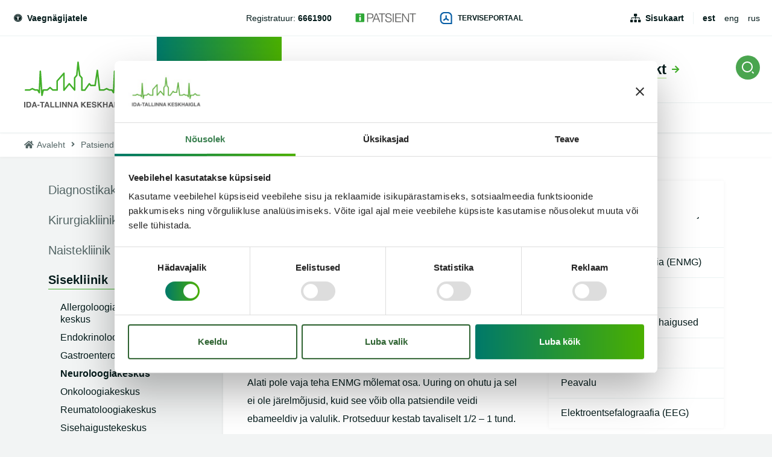

--- FILE ---
content_type: text/html; charset=UTF-8
request_url: https://www.itk.ee/patsiendile/kliinikud/sisekliinik/neuroloogiakeskus/elektroneuromuograafia-enmg
body_size: 27335
content:
<!DOCTYPE html>
<html lang="et" dir="ltr" prefix="og: https://ogp.me/ns#">
  <head>
    <meta charset="utf-8" />
<script type="text/javascript" id="Cookiebot" src="https://consent.cookiebot.com/uc.js" data-cbid="8ff7498a-2e08-4456-96c0-01ffef2f8a5d" data-blockingmode="auto" async="async" data-culture="et"></script>
<script async src="https://www.googletagmanager.com/gtag/js?id=UA-183099279-1"></script>
<script>window.dataLayer = window.dataLayer || [];function gtag(){dataLayer.push(arguments)};gtag("js", new Date());gtag("set", "developer_id.dMDhkMT", true);gtag("config", "UA-183099279-1", {"groups":"default","anonymize_ip":true,"page_placeholder":"PLACEHOLDER_page_path","allow_ad_personalization_signals":false});</script>
<script src="/sites/default/files/hotjar/hotjar.script.js?t9grw1"></script>
<meta name="description" content="Elektroneuromüograafia uurib perifeerseid närve ja lihaseid. Uuring koosneb kahest osast: neurograafia abil mõõdetakse närvide juhtekiirusi, selleks kinnitatakse nahale elektroodid ja närvi stimuleerimiseks kasutatakse kergeid elektriimpulsse; müograafia abil uuritakse lihast (või lihaseid), kasutades selleks peenikest nõela. Alati pole vaja teha ENMG mõlemat osa. Uuring on ohutu ja sel ei ole järelmõjusid, kuid see võib olla patsiendile veidi ebameeldiv ja valulik. Protseduur kestab tavaliselt 1/2 – 1 tund." />
<meta name="keywords" content="Ida-Tallinna Keskhaigla, Diagnostikakliinik, Kirurgiakliinik, Hooldusravikliinik, Naistekliinik, Silmakliinik, Sisekliinik, Taastusravikliinik, Ravi tn üksus, Magdaleena üksus, Järve üksus, Tõnismäe üksus, Magasini üksus, Loksa üksus, haigla, sünnitusmaja" />
<link rel="canonical" href="https://www.itk.ee/patsiendile/kliinikud/sisekliinik/neuroloogiakeskus/elektroneuromuograafia-enmg" />
<meta property="og:url" content="https://www.itk.ee/patsiendile/kliinikud/sisekliinik/neuroloogiakeskus/elektroneuromuograafia-enmg" />
<meta property="og:title" content="Elektroneuromüograafia (ENMG)" />
<meta property="og:description" content="Elektroneuromüograafia uurib perifeerseid närve ja lihaseid. Uuring koosneb kahest osast: neurograafia abil mõõdetakse närvide juhtekiirusi, selleks kinnitatakse nahale elektroodid ja närvi stimuleerimiseks kasutatakse kergeid elektriimpulsse; müograafia abil uuritakse lihast (või lihaseid), kasutades selleks peenikest nõela. Alati pole vaja teha ENMG mõlemat osa. Uuring on ohutu ja sel ei ole järelmõjusid, kuid see võib olla patsiendile veidi ebameeldiv ja valulik. Protseduur kestab tavaliselt 1/2 – 1 tund." />
<meta property="og:image" content="https://www.itk.ee//themes/itk/images/fb-sharer.png" />
<meta name="Generator" content="Drupal 10 (https://www.drupal.org)" />
<meta name="MobileOptimized" content="width" />
<meta name="HandheldFriendly" content="true" />
<meta name="viewport" content="width=device-width, initial-scale=1.0" />
<link rel="alternate" hreflang="et" href="https://www.itk.ee/patsiendile/kliinikud/sisekliinik/neuroloogiakeskus/elektroneuromuograafia-enmg" />
<link rel="alternate" hreflang="en" href="https://www.itk.ee/en/patient/clinics/electroneuromyography-enmg" />
<link rel="alternate" hreflang="ru" href="https://www.itk.ee/ru/pacientu/kliniki/elektroneyromiografiya-enmg" />

    <title>Elektroneuromüograafia (ENMG) | Ida-Tallinna Keskhaigla</title>
    <link rel="apple-touch-icon" sizes="180x180" href="/themes/itk/images/favicons/apple-touch-icon.png">
    <link rel="icon" type="image/png" sizes="32x32" href="/themes/itk/images/favicons/favicon-32x32.png">
    <link rel="icon" type="image/png" sizes="16x16" href="/themes/itk/images/favicons/favicon-16x16.png">
    <link rel="manifest" href="/themes/itk/images/favicons/site.webmanifest">
    <link rel="mask-icon" href="/themes/itk/images/favicons/safari-pinned-tab.svg" color="#43b02a">
    <link rel="shortcut icon" href="/themes/itk/images/favicons/favicon.ico">
    <meta name="msapplication-TileColor" content="#43b02a">
    <meta name="msapplication-config" content="/themes/itk/images/favicons/browserconfig.xml">
    <meta name="theme-color" content="#43b02a">
    <meta name="msapplication-TileColor" content="#43b02a">
    <meta name="msapplication-config" content="/themes/itk/images/favicons/browserconfig.xml">
    <meta name="theme-color" content="#43b02a">
    <link rel="stylesheet" media="all" href="/sites/default/files/css/css_s1i2X0V81TeEskkGlUsDzs0-gPVw6_6R1R_5euupEG8.css?delta=0&amp;language=et&amp;theme=itk&amp;include=eJxVjFsOwjAMBC_U1keqHMdqrDoP2alQOT0BQYG_nR3tEiqXiAb0DktPnHkiRfcTMrvjxv7hUuNwte7CoXa40uiMh7WMKneepO-waQ2oM7m_MEnk-fpraLgZtuQQ7Wioy7dZjtKOoOKJ43TjFYnGTIKo9BP-6Kmd0SitQSvt8AsPsGhVoQ" />
<link rel="stylesheet" media="all" href="/sites/default/files/css/css_hZc905Lb0392JwZ7vxIdTgDWi37O00BOlCTp21X9hTo.css?delta=1&amp;language=et&amp;theme=itk&amp;include=eJxVjFsOwjAMBC_U1keqHMdqrDoP2alQOT0BQYG_nR3tEiqXiAb0DktPnHkiRfcTMrvjxv7hUuNwte7CoXa40uiMh7WMKneepO-waQ2oM7m_MEnk-fpraLgZtuQQ7Wioy7dZjtKOoOKJ43TjFYnGTIKo9BP-6Kmd0SitQSvt8AsPsGhVoQ" />

    
    <!-- Google Tag Manager -->
    <script>(function(w,d,s,l,i){w[l]=w[l]||[];w[l].push({'gtm.start':new Date().getTime(),event:'gtm.js'});var f=d.getElementsByTagName(s)[0],j=d.createElement(s),dl=l!='dataLayer'?'&l='+l:'';j.async=true;j.src='https://www.googletagmanager.com/gtm.js?id='+i+dl;f.parentNode.insertBefore(j,f);})(window,document,'script','dataLayer','GTM-NM8GSJ2');</script>
    <!-- End Google Tag Manager -->
  </head>
  <body class="path-node page-node-type-service">
  <!-- Google Tag Manager (noscript) -->
  <noscript><iframe src=https://www.googletagmanager.com/ns.html?id=GTM-NM8GSJ2height="0" width="0" style="display:none;visibility:hidden"></iframe></noscript>
  <!-- End Google Tag Manager (noscript) -->
    
      <div class="dialog-off-canvas-main-canvas" data-off-canvas-main-canvas>
    <div class="layout">
    <header class="layout--header layout--header--submenu">
        <div class="layout--header__top">
            <div class="u-container">
                <div class="layout--header__top__left">
  <div id="block-accessibilityblock" class="block block-we-accessibility">
  
    
      <div class="accessibility">
  
    
      <a href="#accessibility" class="accessibility__toggle"
       data-accessibility-toggle>
      <span class="fas fa-universal-access"></span>
      Vaegnägijatele
    </a>
    <div class="accessibility__overlay" data-accessibility-toggle></div>
    <aside class="accessibility__drop" id="accessibility">
      <form class="we-accessibility-form" data-drupal-selector="we-accessibility-form" action="/patsiendile/kliinikud/sisekliinik/neuroloogiakeskus/elektroneuromuograafia-enmg" method="post" id="we-accessibility-form" accept-charset="UTF-8">
  <fieldset class="accessibility__options js-form-item form-item js-form-wrapper form-wrapper" data-drupal-selector="edit-options" id="edit-options">
      <legend>
    <span class="fieldset-legend"></span>
  </legend>
  <div class="fieldset-wrapper">
                <fieldset data-drupal-selector="edit-fz" id="edit-fz--wrapper" class="fieldgroup form-composite js-form-item form-item js-form-wrapper form-wrapper">
      <legend>
    <span class="fieldset-legend">Teksti suurus</span>
  </legend>
  <div class="fieldset-wrapper">
                <div id="edit-fz" class="form-radios"><div class="js-form-item form-item js-form-type-radio form-type-radio js-form-item-fz form-item-fz">
        <input data-drupal-selector="edit-fz-2" type="radio" id="edit-fz-2" name="fz" value="2" class="form-radio" />

        <label for="edit-fz-2" class="option">Kõige suurem</label>
      </div>
<div class="js-form-item form-item js-form-type-radio form-type-radio js-form-item-fz form-item-fz">
        <input data-drupal-selector="edit-fz-1" type="radio" id="edit-fz-1" name="fz" value="1" class="form-radio" />

        <label for="edit-fz-1" class="option">Suur</label>
      </div>
<div class="js-form-item form-item js-form-type-radio form-type-radio js-form-item-fz form-item-fz">
        <input data-drupal-selector="edit-fz-0" type="radio" id="edit-fz-0" name="fz" value="0" checked="checked" class="form-radio" />

        <label for="edit-fz-0" class="option">Vaikimisi</label>
      </div>
</div>

          </div>
</fieldset>
<fieldset data-drupal-selector="edit-lh" id="edit-lh--wrapper" class="fieldgroup form-composite js-form-item form-item js-form-wrapper form-wrapper">
      <legend>
    <span class="fieldset-legend">Reavahe</span>
  </legend>
  <div class="fieldset-wrapper">
                <div id="edit-lh" class="form-radios"><div class="js-form-item form-item js-form-type-radio form-type-radio js-form-item-lh form-item-lh">
        <input data-drupal-selector="edit-lh-2" type="radio" id="edit-lh-2" name="lh" value="2" class="form-radio" />

        <label for="edit-lh-2" class="option">Kõige suurem</label>
      </div>
<div class="js-form-item form-item js-form-type-radio form-type-radio js-form-item-lh form-item-lh">
        <input data-drupal-selector="edit-lh-1" type="radio" id="edit-lh-1" name="lh" value="1" class="form-radio" />

        <label for="edit-lh-1" class="option">Suur</label>
      </div>
<div class="js-form-item form-item js-form-type-radio form-type-radio js-form-item-lh form-item-lh">
        <input data-drupal-selector="edit-lh-0" type="radio" id="edit-lh-0" name="lh" value="0" checked="checked" class="form-radio" />

        <label for="edit-lh-0" class="option">Vaikimisi</label>
      </div>
</div>

          </div>
</fieldset>
<fieldset data-drupal-selector="edit-contrast" id="edit-contrast--wrapper" class="fieldgroup form-composite js-form-item form-item js-form-wrapper form-wrapper">
      <legend>
    <span class="fieldset-legend">Kontrast</span>
  </legend>
  <div class="fieldset-wrapper">
                <div id="edit-contrast" class="form-radios"><div class="js-form-item form-item js-form-type-radio form-type-radio js-form-item-contrast form-item-contrast">
        <input data-drupal-selector="edit-contrast-1" type="radio" id="edit-contrast-1" name="contrast" value="1" class="form-radio" />

        <label for="edit-contrast-1" class="option">kõrge kontrastsus</label>
      </div>
<div class="js-form-item form-item js-form-type-radio form-type-radio js-form-item-contrast form-item-contrast">
        <input data-drupal-selector="edit-contrast-0" type="radio" id="edit-contrast-0" name="contrast" value="0" checked="checked" class="form-radio" />

        <label for="edit-contrast-0" class="option">Vaikimisi</label>
      </div>
</div>

          </div>
</fieldset>
<fieldset data-drupal-selector="edit-other" id="edit-other--wrapper" class="fieldgroup form-composite js-form-item form-item js-form-wrapper form-wrapper">
      <legend>
    <span class="fieldset-legend">Muud valikud</span>
  </legend>
  <div class="fieldset-wrapper">
                <div id="edit-other" class="form-checkboxes">      <button class="button button-reset js-form-submit form-submit" data-drupal-selector="edit-other-actions" type="submit" id="edit-other-actions" name="op" value="Taasta algseaded">Taasta algseaded</button>
<div class="js-form-item form-item js-form-type-checkbox form-type-checkbox js-form-item-other-no-styles form-item-other-no-styles">
        <input data-drupal-selector="edit-other-no-styles" type="checkbox" id="edit-other-no-styles" name="other[no-styles]" value="no-styles" class="form-checkbox" />

        <label for="edit-other-no-styles" class="option">Eemalda kõik stiilid</label>
      </div>
<div class="js-form-item form-item js-form-type-checkbox form-type-checkbox js-form-item-other-no-colors form-item-other-no-colors">
        <input data-drupal-selector="edit-other-no-colors" type="checkbox" id="edit-other-no-colors" name="other[no-colors]" value="no-colors" class="form-checkbox" />

        <label for="edit-other-no-colors" class="option">Eemalda taustad ja värvid</label>
      </div>
</div>

          </div>
</fieldset>

          </div>
</fieldset>
<input autocomplete="off" data-drupal-selector="form-xyjrahdevihag-moghn3zcwgxzaipsmkpfhvzafcxfu" type="hidden" name="form_build_id" value="form-xyJrAHDEViHAg-mOghN3zcWgXZAipSmkPFHVzafcxFU" />
<input data-drupal-selector="edit-we-accessibility-form" type="hidden" name="form_id" value="we_accessibility_form" />

</form>

    </aside>
  </div>

  </div>

</div>
                <div class="layout--header__top__center">
  <div id="block-headerphones" class="block--phone_numbers block block-block-content block-block-contenta7390be4-cc65-43dd-87c3-85eca9b9b73f">
  
    
      <div class="field field--name-field-phone-numbers field--type-entity-reference-revisions field--label-hidden field__items">
      <div class="field__item">  <div class="paragraph paragraph--type--phone-number paragraph--view-mode--default">
   <div class="paragraph--type--phone-number__content">
          <div class="field field--name-field-title field--type-string field--label-hidden field__items">
      <div class="field__item">Registratuur:</div>
</div><div class="field field--name-field-phone field--type-telephone field--label-hidden field__items">
      <div class="field__item"><a href="tel:6661900">6661900</a></div>
</div>
        </div>
  </div>
</div>
</div>
  </div>
<div id="block-ipatient" class="block--image_link block block-block-content block-block-contente740d93d-c599-4c04-9a8d-962ed044ebe9">
  
    
      <a href="https://ipatsient.itk.ee/" target="_blank">  <img loading="lazy" src="/sites/default/files/2018-12/logo-retina.png" width="262" height="40" alt="iPatsient" />

</a>
  </div>
<div id="block-digiregistratuur" class="block--icon_link block block-block-content block-block-content9984299c-a2a1-4f0f-bc1e-c3c28e3bcd48">
  
    
     <a href="https://www.terviseportaal.ee" target="_blank">
       <img loading="lazy" src="/sites/default/files/2023-11/terviseportaal%20%28002%29.png" width="228" height="227" alt="Terviseportaal sinine logo" />


     Terviseportaal
   </a>
  </div>

</div>
                <div class="layout--header__top__right">
  <nav role="navigation" aria-labelledby="block-headertop-menu" id="block-headertop" class="block block-menu navigation menu--header-top">
            
  <h2 class="visually-hidden" id="block-headertop-menu">Header top</h2>
  

        
              <ul class="menu">
                    <li class="menu-item">
        <a href="/sisukaart" data-drupal-link-system-path="sisukaart">Sisukaart</a>
              </li>
        </ul>
  


  </nav>
<div class="language-switcher-language-url block block-language block-language-blocklanguage-interface" id="block-keelevahetaja" role="navigation">
  
    
      <ul class="links"><li hreflang="et" data-drupal-link-system-path="node/750" class="et is-active" aria-current="page"><a href="/patsiendile/kliinikud/sisekliinik/neuroloogiakeskus/elektroneuromuograafia-enmg" class="language-link is-active" hreflang="et" data-drupal-link-system-path="node/750" aria-current="page">est</a></li><li hreflang="en" data-drupal-link-system-path="node/750" class="en"><a href="/en/patient/clinics/electroneuromyography-enmg" class="language-link" hreflang="en" data-drupal-link-system-path="node/750">eng</a></li><li hreflang="ru" data-drupal-link-system-path="node/750" class="ru"><a href="/ru/pacientu/kliniki/elektroneyromiografiya-enmg" class="language-link" hreflang="ru" data-drupal-link-system-path="node/750">rus</a></li></ul>
  </div>

</div>
            </div>
        </div>
        <div class="layout--header__bottom">
          <div class="u-container">
                <div class="layout--header__bottom__left">
                    <div class="layout--header__logo">
                        <a href="/" title="Front page">
                            <svg width="180px" height="77px" viewBox="0 0 180 77" version="1.1"
                                 xmlns="http://www.w3.org/2000/svg" xmlns:xlink="http://www.w3.org/1999/xlink">
                                <g id="Symbols" stroke="none" stroke-width="1" fill="none" fill-rule="evenodd">
                                    <g id="Header" transform="translate(-40.000000, -102.000000)">
                                        <g id="Logo" transform="translate(40.000000, 102.000000)">
                                            <path d="M152.66797,57.3920828 C152.632506,57.3920828 152.597041,57.3907552 152.560907,57.3874362 C151.943286,57.3356603 151.45548,56.8451172 151.413323,56.2311086 L150.137264,37.8188155 L149.476818,51.7730741 C149.450721,52.3246862 149.062617,52.7933241 148.522617,52.9247552 C147.983955,53.05685 147.419866,52.8218672 147.138156,52.3452638 L144.924625,48.6008069 L141.404253,48.6008069 C141.210201,48.6008069 141.019494,48.5563328 140.846186,48.4707034 L136.711539,46.4368414 L132.576892,48.4707034 C132.403584,48.5563328 132.212208,48.6008069 132.018825,48.6008069 L125.230349,48.6008069 C124.591985,48.6008069 124.055331,48.1261948 123.981725,47.4975828 L121.266335,24.1924707 L118.884178,40.0119879 C118.791836,40.6220138 118.263212,41.0733931 117.641576,41.0733931 L110.669755,41.0733931 C110.301725,41.0733931 109.951762,40.9140828 109.713546,40.6352897 L108.213993,38.8881862 L101.59481,48.2649276 C101.359941,48.5981517 100.975851,48.7966259 100.565665,48.7966259 L95.7277472,48.7966259 C95.0338439,48.7966259 94.4717621,48.2383759 94.4717621,47.5500224 L94.4717621,27.643531 L91.1347361,23.7311345 C90.9761487,23.5452724 90.875777,23.3175914 90.8463346,23.0759707 L89.5756283,12.6856172 L88.5525056,23.0547293 C88.5277472,23.3049793 88.4273755,23.5412897 88.2647732,23.7337897 L84.9719108,27.6322466 L84.9719108,47.3674793 C84.9719108,47.8918759 84.640684,48.35985 84.1435093,48.5390741 C83.6456654,48.7182983 83.0902751,48.5689448 82.7503494,48.1666862 L74.8845502,38.8257897 L67.000684,48.4667207 C66.6654424,48.8769448 66.1060372,49.0336 65.6048476,48.8563672 C65.1029888,48.6804621 64.7684164,48.2098328 64.7684164,47.6821172 L64.7684164,22.8615655 C61.8991227,26.1280914 57.1194201,31.570531 56.0374126,32.802531 L56.0374126,47.3548672 C56.0374126,48.0425569 55.4746617,48.6008069 54.7807584,48.6008069 L47.6630632,48.6008069 C47.3565948,48.6008069 47.0608327,48.4892897 46.8306468,48.2881603 L42.9710186,44.9008241 L39.1107212,48.2881603 C38.8805353,48.4892897 38.5847732,48.6008069 38.2783048,48.6008069 L32.7377844,48.6008069 L30.825368,56.4388759 C30.6794944,57.0369534 30.1127286,57.4398759 29.4977844,57.3874362 C28.8801636,57.3356603 28.393026,56.8451172 28.3508699,56.2311086 L27.0741413,37.8188155 L26.4143643,51.7730741 C26.3882677,52.3246862 25.9994944,52.7933241 25.4594944,52.9247552 C24.9208327,53.05685 24.3567435,52.8218672 24.0750335,52.3452638 L21.862171,48.6008069 L18.3411301,48.6008069 C18.1470781,48.6008069 17.9563717,48.5563328 17.7830632,48.4707034 L13.6484164,46.4368414 L9.51376952,48.4707034 C9.34046097,48.5563328 9.14975465,48.6008069 8.9557026,48.6008069 L2.16722677,48.6008069 C1.47332342,48.6008069 0.910572491,48.0425569 0.910572491,47.3548672 C0.910572491,46.66585 1.47332342,46.1076 2.16722677,46.1076 L8.66127881,46.1076 L13.0903494,43.929031 C13.4416506,43.7564448 13.8551822,43.7564448 14.2064833,43.929031 L18.6355539,46.1076 L22.582171,46.1076 C23.0278216,46.1076 23.4400149,46.3425828 23.6655167,46.7242638 L24.1024684,47.4624017 L25.5806097,16.1758414 C25.6120595,15.516031 26.1567435,14.9949534 26.8225428,14.9876517 C27.4890112,14.9796862 28.0437323,15.4901431 28.0892342,16.1486259 L30.2987509,48.0033931 L30.5289368,47.0608069 C30.6647732,46.5018931 31.1693086,46.1076 31.7494572,46.1076 L37.8018736,46.1076 L42.1379331,42.3034017 C42.613026,41.8858759 43.3276729,41.8858759 43.8034349,42.3034017 L48.1388253,46.1076 L53.5241041,46.1076 L53.5241041,32.4613414 C53.4645502,32.0066431 53.6606097,31.5572552 54.0326543,31.2897466 L64.5977844,19.2604879 C65.2890112,18.4745569 65.4529517,18.2867034 66.0244015,18.2867034 C66.718974,18.2867034 67.2810558,18.8449534 67.2810558,19.5333069 L67.2810558,44.166669 L73.8942156,36.0796776 C74.1310929,35.7902638 74.4850706,35.6209966 74.8611301,35.6183414 L74.869829,35.6183414 C75.2425428,35.6183414 75.5951822,35.7822983 75.8340669,36.0657379 L82.4586022,43.9316862 L82.4586022,27.1788759 C82.4586022,26.8861431 82.5623197,26.6027034 82.7523569,26.3783414 L86.0887138,22.4281086 L88.1931747,1.12499655 C88.2554052,0.492401724 88.7880446,0.00783275862 89.4290855,0.000531034483 C90.0768178,-0.0173913793 90.6134721,0.465186207 90.6910929,1.09645345 L93.2954052,22.4055397 L96.6598662,26.3504621 C96.8612788,26.5715052 96.9844015,26.8642379 96.9844015,27.1855138 L96.9844015,46.3040828 L99.9119108,46.3040828 L107.088491,36.1374276 C107.311316,35.8214621 107.669309,35.6256431 108.058082,35.6077207 C108.45087,35.5897983 108.822245,35.7511 109.073844,36.0444966 L111.250572,38.5815138 L116.55823,38.5815138 L120.18232,14.5176862 C120.275331,13.899031 120.818677,13.4509707 121.445665,13.4549534 C122.076,13.4655741 122.60061,13.937531 122.672877,14.5588414 L126.34916,46.1076 L131.724401,46.1076 L136.153472,43.929031 C136.504773,43.7564448 136.918305,43.7564448 137.269606,43.929031 L141.698677,46.1076 L145.644625,46.1076 C146.090944,46.1076 146.503138,46.3425828 146.728639,46.7242638 L147.164922,47.4624017 L148.643732,16.1758414 C148.675182,15.516031 149.219866,14.9949534 149.885665,14.9876517 L149.899048,14.9876517 C150.558825,14.9876517 151.106855,15.4947897 151.152357,16.1486259 L153.361874,48.0033931 L153.59139,47.0608069 C153.727896,46.5018931 154.232431,46.1076 154.81258,46.1076 L160.864996,46.1076 L165.200387,42.3034017 C165.676149,41.8858759 166.390796,41.8858759 166.866558,42.3034017 L171.201948,46.1076 L177.833175,46.1076 C178.527078,46.1076 179.08916,46.66585 179.08916,47.3548672 C179.08916,48.0425569 178.527078,48.6008069 177.833175,48.6008069 L170.726186,48.6008069 C170.419717,48.6008069 170.123286,48.4892897 169.89377,48.2881603 L166.034141,44.9008241 L162.173844,48.2881603 C161.944327,48.4892897 161.647227,48.6008069 161.340758,48.6008069 L155.800907,48.6008069 L153.887822,56.4388759 C153.750647,57.0024362 153.242766,57.3920828 152.66797,57.3920828"
                                                  id="Fill-1" fill="#43B02A"></path>
                                            <path d="M0,76.23 L0,66.9030431 L1.95189591,66.9030431 L1.95189591,76.23 L0,76.23 Z M9.29843866,67.1052345 C9.95754647,67.3203034 10.4921933,67.7145966 10.9003717,68.2881138 C11.2282528,68.752769 11.4517472,69.2545966 11.570855,69.7942603 C11.6899628,70.3345879 11.7495167,70.8490276 11.7495167,71.3389069 C11.7495167,72.5788724 11.4985874,73.6296569 10.9967286,74.4899328 C10.315539,75.6502431 9.26431227,76.2297345 7.84237918,76.2297345 L3.78869888,76.2297345 L3.78869888,66.9027776 L7.84237918,66.9027776 C8.42587361,66.9114069 8.91100372,66.97845 9.29843866,67.1052345 Z M5.69643123,68.5224328 L7.51048327,68.5224328 C8.40513011,68.5224328 9.00267658,68.7766655 9.30245353,69.285131 C9.60289963,69.7935966 9.7527881,70.5224414 9.7527881,71.4716655 C9.7527881,72.1586914 9.6530855,72.7514586 9.45301115,73.2493034 C9.0863197,74.1567086 8.43925651,74.6100793 7.51048327,74.6100793 L5.69643123,74.6100793 L5.69643123,68.5224328 Z M15.9121338,66.9029767 L18.1350335,66.9029767 L21.4620223,76.2299336 L19.3307955,76.2299336 L18.7104981,74.3128991 L15.2476729,74.3128991 L14.6106468,76.2299336 L12.5557026,76.2299336 L15.9121338,66.9029767 Z M15.7823197,72.7051922 L17.0028401,69.035744 L18.1905725,72.7051922 L15.7823197,72.7051922 Z M21.9620074,73.4719397 L21.9620074,71.7626724 L25.5211896,71.7626724 L25.5211896,73.4719397 L21.9620074,73.4719397 Z M33.8398662,66.9029767 L33.8398662,68.554494 L31.0267807,68.554494 L31.0267807,76.2299336 L29.0494572,76.2299336 L29.0494572,68.554494 L26.223658,68.554494 L26.223658,66.9029767 L33.8398662,66.9029767 Z M36.7134424,66.9029767 L38.936342,66.9029767 L42.2633309,76.2299336 L40.1321041,76.2299336 L39.5118067,74.3128991 L36.0489814,74.3128991 L35.4119554,76.2299336 L33.3570112,76.2299336 L36.7134424,66.9029767 Z M36.5836283,72.7051922 L37.8041487,69.035744 L38.991881,72.7051922 L36.5836283,72.7051922 Z M43.4588253,66.9029767 L45.4234349,66.9029767 L45.4234349,74.5531922 L50.1188253,74.5531922 L50.1188253,76.2299336 L43.4588253,76.2299336 L43.4588253,66.9029767 Z M51.4385799,66.9029767 L53.4031896,66.9029767 L53.4031896,74.5531922 L58.0985799,74.5531922 L58.0985799,76.2299336 L51.4385799,76.2299336 L51.4385799,66.9029767 Z M59.2588104,76.23 L59.2588104,66.9030431 L61.2107063,66.9030431 L61.2107063,76.23 L59.2588104,76.23 Z M63.0162602,66.9029767 L65.0758885,66.9029767 L68.8083792,73.4061578 L68.8083792,66.9029767 L70.6391599,66.9029767 L70.6391599,76.2299336 L68.6745502,76.2299336 L64.8470409,69.6119164 L64.8470409,76.2299336 L63.0162602,76.2299336 L63.0162602,66.9029767 Z M72.4506022,66.9029767 L74.5102305,66.9029767 L78.2427212,73.4061578 L78.2427212,66.9029767 L80.0735019,66.9029767 L80.0735019,76.2299336 L78.1088922,76.2299336 L74.2813829,69.6119164 L74.2813829,76.2299336 L72.4506022,76.2299336 L72.4506022,66.9029767 Z M84.6053532,66.9029767 L86.8282528,66.9029767 L90.1552416,76.2299336 L88.024684,76.2299336 L87.4037175,74.3128991 L83.9415613,74.3128991 L83.3038662,76.2299336 L81.2489219,76.2299336 L84.6053532,66.9029767 Z M84.475539,72.7051922 L85.6960595,69.035744 L86.8837918,72.7051922 L84.475539,72.7051922 Z M94.5340595,66.9029767 L96.4678885,66.9029767 L96.4678885,70.7463388 L100.100007,66.9029767 L102.638743,66.9029767 L98.7797844,70.7390371 L102.836141,76.2299336 L100.310119,76.2299336 L97.4133903,72.1582267 L96.4678885,73.110106 L96.4678885,76.2299336 L94.5340595,76.2299336 L94.5340595,66.9029767 Z M110.890171,68.5543612 L105.91374,68.5543612 L105.91374,70.5351198 L110.481993,70.5351198 L110.481993,72.154775 L105.91374,72.154775 L105.91374,74.5523957 L111.119688,74.5523957 L111.119688,76.2298009 L103.993963,76.2298009 L103.993963,66.902844 L110.890171,66.902844 L110.890171,68.5543612 Z M114.066,73.3506647 C114.127561,73.7768198 114.246669,74.0954405 114.423993,74.3065267 C114.749866,74.6901991 115.307933,74.8820353 116.098193,74.8820353 C116.571279,74.8820353 116.955368,74.8315871 117.251799,74.7300267 C117.811874,74.5361991 118.091576,74.1757595 118.091576,73.648044 C118.091576,73.3407078 117.954401,73.1017422 117.680052,72.9331388 C117.405033,72.7685181 116.970758,72.6231474 116.373881,72.4963629 L115.356781,72.274656 C114.356409,72.0556043 113.668528,71.8173026 113.295145,71.5597509 C112.660796,71.1296129 112.34429,70.4571905 112.34429,69.541156 C112.34429,68.7061043 112.654104,68.0117767 113.273732,67.4595009 C113.893361,66.9065612 114.804736,66.6304233 116.005182,66.6304233 C117.00823,66.6304233 117.864736,66.891294 118.572022,67.4123716 C119.279978,67.9334491 119.652022,68.6888457 119.68548,69.6805526 L117.797822,69.6805526 C117.762357,69.1196474 117.510089,68.7207078 117.039011,68.4843974 C116.725851,68.328406 116.33574,68.2507422 115.868677,68.2507422 C115.34942,68.2507422 114.936558,68.3516388 114.626743,68.5540957 C114.31626,68.7565526 114.162357,69.0393284 114.162357,69.4024233 C114.162357,69.7349836 114.314253,69.9845698 114.619383,70.1485267 C114.815442,70.2587164 115.23232,70.3868284 115.868677,70.5348543 L117.518788,70.9205181 C118.242134,71.0897853 118.78481,71.3148112 119.14548,71.5975871 C119.705554,72.0370181 119.986595,72.6716043 119.986595,73.5026733 C119.986595,74.3549836 119.654699,75.0625871 118.989569,75.6254836 C118.325108,76.1883802 117.388305,76.4704922 116.175145,76.4704922 C114.937896,76.4704922 113.96429,76.1930267 113.254327,75.6380957 C112.545703,75.0831647 112.190387,74.3211302 112.190387,73.3506647 L114.066,73.3506647 Z M121.395279,66.9029767 L123.329108,66.9029767 L123.329108,70.7463388 L126.961227,66.9029767 L129.499963,66.9029767 L125.641673,70.7390371 L129.697361,76.2299336 L127.171338,76.2299336 L124.27461,72.1582267 L123.329108,73.110106 L123.329108,76.2299336 L121.395279,76.2299336 L121.395279,66.9029767 Z M130.785524,76.2298009 L130.785524,66.902844 L132.73742,66.902844 L132.73742,70.4587836 L136.392959,70.4587836 L136.392959,66.902844 L138.344186,66.902844 L138.344186,76.2298009 L136.392959,76.2298009 L136.392959,72.0658267 L132.73742,72.0658267 L132.73742,76.2298009 L130.785524,76.2298009 Z M142.921606,66.9029767 L145.143836,66.9029767 L148.471494,76.2299336 L146.340268,76.2299336 L145.71997,74.3128991 L142.257814,74.3128991 L141.620119,76.2299336 L139.564506,76.2299336 L142.921606,66.9029767 Z M142.791792,72.7051922 L144.012312,69.035744 L145.199375,72.7051922 L142.791792,72.7051922 Z M149.507732,76.23 L149.507732,66.9030431 L151.459628,66.9030431 L151.459628,76.23 L149.507732,76.23 Z M159.617576,69.8135767 C159.469026,69.1763353 159.105011,68.731594 158.52687,68.478025 C158.203673,68.3392922 157.845011,68.269594 157.448877,68.269594 C156.692074,68.269594 156.06977,68.5530336 155.583301,69.1185853 C155.096164,69.6854647 154.852595,70.5364474 154.852595,71.673525 C154.852595,72.8185681 155.116238,73.6297233 155.644193,74.1049991 C156.17148,74.5809388 156.771033,74.8192405 157.442855,74.8192405 C158.101294,74.8192405 158.641963,74.6313871 159.062855,74.256344 C159.483747,73.8806371 159.742706,73.3894302 159.841071,72.7813957 L157.66568,72.7813957 L157.66568,71.2248009 L161.582855,71.2248009 L161.582855,76.2298009 L160.280699,76.2298009 L160.083301,75.0655078 C159.704565,75.5062664 159.364639,75.8175853 159.062855,75.9981371 C158.544268,76.312775 157.905903,76.4707578 157.14977,76.4707578 C155.903152,76.4707578 154.882706,76.0419474 154.087762,75.1863181 C153.258022,74.326706 152.843822,73.1504647 152.843822,71.6582578 C152.843822,70.1487922 153.262037,68.9386974 154.099807,68.0279733 C154.937576,67.1172491 156.04568,66.6618871 157.42345,66.6618871 C158.618543,66.6618871 159.578097,66.9625853 160.30345,67.5639819 C161.028134,68.1647147 161.444342,68.9148009 161.551405,69.8135767 L159.617576,69.8135767 Z M163.457933,66.9029767 L165.422543,66.9029767 L165.422543,74.5531922 L170.117933,74.5531922 L170.117933,76.2299336 L163.457933,76.2299336 L163.457933,66.9029767 Z M174.126981,66.9029767 L176.349212,66.9029767 L179.67687,76.2299336 L177.544974,76.2299336 L176.925346,74.3128991 L173.46252,74.3128991 L172.825494,76.2299336 L170.769881,76.2299336 L174.126981,66.9029767 Z M173.997167,72.7051922 L176.404751,72.7051922 L175.217688,69.035744 L173.997167,72.7051922 Z"
                                                  id="ITK" fill="#575757"></path>
                                        </g>
                                    </g>
                                </g>
                            </svg>
                        </a>
                    </div>
                </div>
                <div class="layout--header__bottom__right">
                    <div class="layout--header__bottom__right__top">
                        
  <nav role="navigation" aria-labelledby="block-mainnavigation-menu" id="block-mainnavigation" class="block block-menu navigation menu--main">
            
  <h2 class="visually-hidden" id="block-mainnavigation-menu">Main navigation</h2>
  

        
<ul class="menu menu-level-0">
  
  <li class="menu-item menu-item--collapsed menu-item--active-trail">
        <a href="/patsiendile" data-drupal-link-system-path="node/1691">      <span class="link__label">Patsiendile</span>
    </a>

              

<div class="menu_link_content menu-link-contentmain view-mode-default menu-dropdown menu-dropdown-0 menu-type-default">
  
      
  
</div>

      </li>
  
  <li class="menu-item menu-item--collapsed">
        <a href="/partnerile" data-drupal-link-system-path="node/1880">      <span class="link__label">Partnerile</span>
    </a>

              

<div class="menu_link_content menu-link-contentmain view-mode-default menu-dropdown menu-dropdown-0 menu-type-default">
  
      
  
</div>

      </li>
  
  <li class="menu-item menu-item--collapsed">
        <a href="/karjaar" data-drupal-link-system-path="node/4896">      <span class="link__label">Karjäär</span>
    </a>

              

<div class="menu_link_content menu-link-contentmain view-mode-default menu-dropdown menu-dropdown-0 menu-type-default">
  
      
  
</div>

      </li>
  
  <li class="menu-item menu-item--collapsed">
        <a href="/haiglast" data-drupal-link-system-path="node/121">      <span class="link__label">Haiglast</span>
    </a>

              

<div class="menu_link_content menu-link-contentmain view-mode-default menu-dropdown menu-dropdown-0 menu-type-default">
  
      
  
</div>

      </li>
  
  <li class="menu-item menu-item--collapsed">
        <a href="/kontakt" data-drupal-link-system-path="kontakt">      <span class="link__label">Kontakt</span>
    </a>

              

<div class="menu_link_content menu-link-contentmain view-mode-default menu-dropdown menu-dropdown-0 menu-type-default">
  
      
  
</div>

      </li>
</ul>

  </nav>
<div id="block-headerphones-2" class="block--phone_numbers block block-block-content block-block-contenta7390be4-cc65-43dd-87c3-85eca9b9b73f">
  
    
      <div class="field field--name-field-phone-numbers field--type-entity-reference-revisions field--label-hidden field__items">
      <div class="field__item">  <div class="paragraph paragraph--type--phone-number paragraph--view-mode--default">
   <div class="paragraph--type--phone-number__content">
          <div class="field field--name-field-title field--type-string field--label-hidden field__items">
      <div class="field__item">Registratuur:</div>
</div><div class="field field--name-field-phone field--type-telephone field--label-hidden field__items">
      <div class="field__item"><a href="tel:6661900">6661900</a></div>
</div>
        </div>
  </div>
</div>
</div>
  </div>
<div class="search-block-form block block-we-search-block container-inline c-top-search tw-hidden lg:tw-block" id="block-searchblock">
  
    
  <div class="content container-inline">
          <form class="we-search-block-form search-form search-block-form" id="search-block-form" data-drupal-selector="we-search-block-form" action="/otsing" method="get" accept-charset="UTF-8">
  <div class="js-form-item form-item js-form-type-search form-type-search js-form-item-keys form-item-keys form-no-label">
      <label for="edit-keys" class="visually-hidden">Otsing</label>
        <input title="Sisesta märksõnad, mida soovid otsida." placeholder="Otsi lehelt" data-drupal-selector="edit-keys" type="search" id="edit-keys" name="keys" value="" size="15" maxlength="128" class="form-search" />

        </div>
<div data-drupal-selector="edit-actions" class="form-actions js-form-wrapper form-wrapper" id="edit-actions"><span class="c-search-trigger">
          <svg width="24" height="24" viewbox="0 0 24 24" fill="none" xmlns="http://www.w3.org/2000/svg">
            <path d="M11 2C15.968 2 20 6.032 20 11C20 15.968 15.968 20 11 20C6.032 20 2 15.968 2 11C2 6.032 6.032 2 11 2ZM11 18C14.867 18 18 14.867 18 11C18 7.132 14.867 4 11 4C7.132 4 4 7.132 4 11C4 14.867 7.132 18 11 18ZM19.485 18.071L22.314 20.899L20.899 22.314L18.071 19.485L19.485 18.071Z" fill="currentColor"></path>
          </svg>
         </span>      <button class="search-form__submit button js-form-submit form-submit" data-drupal-selector="edit-submit" type="submit" id="edit-submit" value="Otsing">Otsing</button>
</div>

</form>

      </div>
</div>


                        <button class="menu-toggle">
                            <span class="menu-toggle__open">Ava menüü<span class="fa fa-bars"></span></span>
                            <span class="menu-toggle__close">Sulge menüü<span
                                        class="fa fa-times"></span></span>
                        </button>
                    </div>
                                                                                  <div class="layout--header__bottom__right__bottom">
                            <div class="block block-menu navigation menu--submenu">
                                
<ul class="menu menu-level-0">
  
  <li class="menu-item">
        <a href="/patsiendile/eralkorraline-abi" data-drupal-link-system-path="node/1674">      <span class="link__label">Erakorraline abi</span>
    </a>

              

<div class="menu_link_content menu-link-contentmain view-mode-default menu-dropdown menu-dropdown-0 menu-type-default">
  
      
  
</div>

      </li>
  
  <li class="menu-item">
        <a href="/meie-uksused" data-drupal-link-system-path="node/1790">      <span class="link__label">Asukoht ja parkimine</span>
    </a>

              

<div class="menu_link_content menu-link-contentmain view-mode-default menu-dropdown menu-dropdown-0 menu-type-default">
  
      
  
</div>

      </li>
  
  <li class="menu-item">
        <a href="https://www.itk.ee/tervisekool">      <span class="link__label">Tervisekool</span>
    </a>

              

<div class="menu_link_content menu-link-contentmain view-mode-default menu-dropdown menu-dropdown-0 menu-type-default">
  
      
  
</div>

      </li>
  
  <li class="menu-item">
        <a href="/patsiendile/vastutuskindlustus" data-drupal-link-system-path="node/4557">      <span class="link__label">Vastutuskindlustus</span>
    </a>

              

<div class="menu_link_content menu-link-contentmain view-mode-default menu-dropdown menu-dropdown-0 menu-type-default">
  
      
  
</div>

      </li>
  
  <li class="menu-item">
        <a href="/patsiendile/viirushaiguste-info" data-drupal-link-system-path="node/1681">      <span class="link__label">Viirushaiguste info</span>
    </a>

              

<div class="menu_link_content menu-link-contentmain view-mode-default menu-dropdown menu-dropdown-0 menu-type-default">
  
      
  
</div>

      </li>
  
  <li class="menu-item menu-item--collapsed">
        <a href="/patsiendile/eriarstiabi/eriarsti-vastuvotule-tulemine" data-drupal-link-system-path="node/897">      <span class="link__label">Vastuvõtule tulemine</span>
    </a>

              

<div class="menu_link_content menu-link-contentmain view-mode-default menu-dropdown menu-dropdown-0 menu-type-default">
  
      
  
</div>

      </li>
  
  <li class="menu-item menu-item--collapsed">
        <a href="/patsiendile/haiglasse-tulek" data-drupal-link-system-path="node/904">      <span class="link__label">Haiglasse tulek</span>
    </a>

              

<div class="menu_link_content menu-link-contentmain view-mode-default menu-dropdown menu-dropdown-0 menu-type-default">
  
      
  
</div>

      </li>
  
  <li class="menu-item">
        <a href="/patsiendile/lahedasele" data-drupal-link-system-path="node/2525">      <span class="link__label">Lähedasele</span>
    </a>

              

<div class="menu_link_content menu-link-contentmain view-mode-default menu-dropdown menu-dropdown-0 menu-type-default">
  
      
  
</div>

      </li>
  
  <li class="menu-item">
        <a href="/patsiendile/arstid" data-drupal-link-system-path="patsiendile/arstid">      <span class="link__label">Arstid</span>
    </a>

              

<div class="menu_link_content menu-link-contentmain view-mode-default menu-dropdown menu-dropdown-0 menu-type-default">
  
      
  
</div>

      </li>
  
  <li class="menu-item menu-item--collapsed">
        <a href="/patsiendile/sotsiaalnoustamine" data-drupal-link-system-path="node/3253">      <span class="link__label">Sotsiaalnõustamine</span>
    </a>

              

<div class="menu_link_content menu-link-contentmain view-mode-default menu-dropdown menu-dropdown-0 menu-type-default">
  
      
  
</div>

      </li>
  
  <li class="menu-item menu-item--collapsed menu-item--active-trail">
        <a href="/patsiendile/kliinikud" data-drupal-link-system-path="patsiendile/kliinikud">      <span class="link__label">Kliinikud</span>
    </a>

              

<div class="menu_link_content menu-link-contentmain view-mode-default menu-dropdown menu-dropdown-0 menu-type-default">
  
      
  
</div>

      </li>
  
  <li class="menu-item menu-item--collapsed">
        <a href="/patsiendile/patsiendi-infomaterjalid" data-drupal-link-system-path="node/869">      <span class="link__label">Patsiendi infomaterjalid</span>
    </a>

              

<div class="menu_link_content menu-link-contentmain view-mode-default menu-dropdown menu-dropdown-0 menu-type-default">
  
      
  
</div>

      </li>
  
  <li class="menu-item">
        <a href="/patsiendile/tasuliste-teenuste-hinnakiri" data-drupal-link-system-path="node/126">      <span class="link__label">Tasulised teenused</span>
    </a>

              

<div class="menu_link_content menu-link-contentmain view-mode-default menu-dropdown menu-dropdown-0 menu-type-default">
  
      
  
</div>

      </li>
  
  <li class="menu-item">
        <a href="/soeluuringud" data-drupal-link-system-path="node/1770">      <span class="link__label">Sõeluuringud</span>
    </a>

              

<div class="menu_link_content menu-link-contentmain view-mode-default menu-dropdown menu-dropdown-0 menu-type-default">
  
      
  
</div>

      </li>
  
  <li class="menu-item menu-item--collapsed">
        <a href="/patsiendile/tervisepaketid/terviseapaketid" data-drupal-link-system-path="node/1775">      <span class="link__label">Tervisepaketid</span>
    </a>

              

<div class="menu_link_content menu-link-contentmain view-mode-default menu-dropdown menu-dropdown-0 menu-type-default">
  
      
  
</div>

      </li>
  
  <li class="menu-item">
        <a href="/patsiendile/ukraina-sojapogenikele" data-drupal-link-system-path="node/2951">      <span class="link__label">Ukraina sõjapõgenikele</span>
    </a>

              

<div class="menu_link_content menu-link-contentmain view-mode-default menu-dropdown menu-dropdown-0 menu-type-default">
  
      
  
</div>

      </li>
</ul>

                                <div class="menu--submenu__drop">
                                    <button class="menu--submenu__drop__toggle">Veel<span
                                                class="fa fa-caret-down"></span></button>
                                    <ul></ul>
                                </div>
                            </div>
                        </div>
                                    </div>
            </div>
          <div class="u-container lg:!tw-hidden">
            <div class="tw-py-2 tw-px-4 md:tw-px-10 tw-w-full">
              <div class="search-block-form block block-we-search-block container-inline c-mobile-search 1">
  
    
  <div class="content container-inline">
          <form class="we-search-block-form search-form search-block-form" id="search-block-form-mobile" data-drupal-selector="we-search-block-form-2" action="/otsing" method="get" accept-charset="UTF-8">
  <div class="js-form-item form-item js-form-type-search form-type-search js-form-item-keys form-item-keys form-no-label">
      <label for="edit-keys--2" class="visually-hidden">Otsing</label>
        <input title="Sisesta märksõnad, mida soovid otsida." placeholder="Otsi lehelt" data-drupal-selector="edit-keys" type="search" id="edit-keys--2" name="keys" value="" size="15" maxlength="128" class="form-search" />

        </div>
<div data-drupal-selector="edit-actions" class="form-actions js-form-wrapper form-wrapper" id="edit-actions--2"><span class="c-search-trigger">
          <svg width="24" height="24" viewbox="0 0 24 24" fill="none" xmlns="http://www.w3.org/2000/svg">
            <path d="M11 2C15.968 2 20 6.032 20 11C20 15.968 15.968 20 11 20C6.032 20 2 15.968 2 11C2 6.032 6.032 2 11 2ZM11 18C14.867 18 18 14.867 18 11C18 7.132 14.867 4 11 4C7.132 4 4 7.132 4 11C4 14.867 7.132 18 11 18ZM19.485 18.071L22.314 20.899L20.899 22.314L18.071 19.485L19.485 18.071Z" fill="currentColor"></path>
          </svg>
         </span>      <button class="search-form__submit button js-form-submit form-submit" data-drupal-selector="edit-submit" type="submit" id="edit-submit--2" value="Otsing">Otsing</button>
</div>

</form>

      </div>
</div>

            </div>
          </div>
        </div>
        <div class="layout--header__megamenu">

            <div class="u-container">
                <nav class="menu--megamenu">
                    <ul class="menu">
                                                    <li class="menu-item">
                                                                <div class="menu_link_content">
                                    <div class="menu_link_content__side">
                                            
                            <ul class="menu">
                                    <li class="menu-item">
                                <a href="/patsiendile/eralkorraline-abi" data-drupal-link-system-path="node/1674">                    <span class="link__label">Erakorraline abi</span>
                </a>
                            </li>
                                <li class="menu-item">
                                <a href="/meie-uksused" data-drupal-link-system-path="node/1790">                    <span class="link__label">Asukoht ja parkimine</span>
                </a>
                            </li>
                                <li class="menu-item">
                                <a href="https://www.itk.ee/tervisekool">                    <span class="link__label">Tervisekool</span>
                </a>
                            </li>
                                <li class="menu-item">
                                <a href="/patsiendile/vastutuskindlustus" data-drupal-link-system-path="node/4557">                    <span class="link__label">Vastutuskindlustus</span>
                </a>
                            </li>
                                <li class="menu-item">
                                <a href="/patsiendile/viirushaiguste-info" data-drupal-link-system-path="node/1681">                    <span class="link__label">Viirushaiguste info</span>
                </a>
                            </li>
                                <li class="menu-item menu-item--collapsed">
                                <a href="/patsiendile/haiglasse-tulek" data-drupal-link-system-path="node/904">                    <span class="link__label">Haiglasse tulek</span>
                </a>
                            </li>
                                <li class="menu-item">
                                <a href="/patsiendile/lahedasele" data-drupal-link-system-path="node/2525">                    <span class="link__label">Lähedasele</span>
                </a>
                            </li>
                                <li class="menu-item">
                                <a href="/patsiendile/arstid" data-drupal-link-system-path="patsiendile/arstid">                    <span class="link__label">Arstid</span>
                </a>
                            </li>
                                <li class="menu-item menu-item--collapsed">
                                <a href="/patsiendile/sotsiaalnoustamine" data-drupal-link-system-path="node/3253">                    <span class="link__label">Sotsiaalnõustamine</span>
                </a>
                            </li>
                                <li class="menu-item menu-item--collapsed">
                                <a href="/patsiendile/patsiendi-infomaterjalid" data-drupal-link-system-path="node/869">                    <span class="link__label">Patsiendi infomaterjalid</span>
                </a>
                            </li>
                                <li class="menu-item">
                                <a href="/patsiendile/tasuliste-teenuste-hinnakiri" data-drupal-link-system-path="node/126">                    <span class="link__label">Tasulised teenused</span>
                </a>
                            </li>
                                <li class="menu-item">
                                <a href="/soeluuringud" data-drupal-link-system-path="node/1770">                    <span class="link__label">Sõeluuringud</span>
                </a>
                            </li>
                                <li class="menu-item menu-item--collapsed">
                                <a href="/patsiendile/tervisepaketid/terviseapaketid" data-drupal-link-system-path="node/1775">                    <span class="link__label">Tervisepaketid</span>
                </a>
                            </li>
                                <li class="menu-item">
                                <a href="/patsiendile/ukraina-sojapogenikele" data-drupal-link-system-path="node/2951">                    <span class="link__label">Ukraina sõjapõgenikele</span>
                </a>
                            </li>
            </ul>
        

    

                                    </div>
                                    <div class="menu_link_content__body">
                                            
                            <ul class="menu">
                                    <li class="menu-item menu-item--expanded">
                                <a href="/patsiendile/eriarstiabi/eriarsti-vastuvotule-tulemine" data-drupal-link-system-path="node/897">                    <span class="link__label">Vastuvõtule tulemine</span>
                </a>
                                    <div class="menu_link_content menu-link-contentmain view-mode-default contextual-region menu-dropdown menu-dropdown-1 menu-type-default">
                                                <ul class="menu menu-level-1">
                                        <li class="menu-item">
                                <a href="https://www.itk.ee/visiidi-ja-voodipaeva-tasud">                    <span class="link__label">Visiidi- ja voodipäeva tasud</span>
                </a>
                            </li>
                                <li class="menu-item">
                                <a href="/meie-uksused" data-drupal-link-system-path="node/1790">                    <span class="link__label">Asukoht ja parkimine</span>
                </a>
                            </li>
                                <li class="menu-item">
                                <a href="/patsiendile/vastuvotu-info/vastuvotuaja-tuhistamine" data-drupal-link-system-path="node/1895">                    <span class="link__label">Vastuvõtuaja tühistamine</span>
                </a>
                            </li>
                                <li class="menu-item">
                                <a href="/patsiendile/eriarstiabi/hea-teada" data-drupal-link-system-path="node/908">                    <span class="link__label">Hea teada</span>
                </a>
                            </li>
                                <li class="menu-item menu-item--expanded">
                                <a href="/patsiendile/analuusid" data-drupal-link-system-path="node/1676">                    <span class="link__label">Analüüsid</span>
                </a>
                                    <div class="menu_link_content menu-link-contentmain view-mode-default contextual-region menu-dropdown menu-dropdown-1 menu-type-default">
                                                <ul class="menu menu-level-2">
                                        <li class="menu-item">
                                <a href="/patsiendile/analuusid/tasulised-laboripaketid" data-drupal-link-system-path="node/1680">                    <span class="link__label">Tasulised laboripaketid ja laboriuuringud</span>
                </a>
                            </li>
            </ul>
        
                    </div>
                            </li>
            </ul>
        
                    </div>
                            </li>
                                <li class="menu-item menu-item--expanded menu-item--wide">
                                <a href="/patsiendile/kliinikud" data-drupal-link-system-path="patsiendile/kliinikud">                    <span class="link__label">Kliinikud</span>
                </a>
                                    <div class="menu_link_content menu-link-contentmain view-mode-default contextual-region menu-dropdown menu-dropdown-1 menu-type-default">
                                                <ul class="menu menu-level-1">
                                        <li class="menu-item menu-item--expanded">
                                <a href="/patsiendile/kliinikud/diagnostikakliinik" data-drupal-link-system-path="node/44">                    <span class="link__label">Diagnostikakliinik</span>
                </a>
                                    <div class="menu_link_content menu-link-contentmain view-mode-default contextual-region menu-dropdown menu-dropdown-1 menu-type-default">
                                                <ul class="menu menu-level-2">
                                        <li class="menu-item">
                                <a href="/patsiendile/kliinikud/diagnostikakliinik/kesklabor" data-drupal-link-system-path="node/100">                    <span class="link__label">Kesklabor</span>
                </a>
                            </li>
                                <li class="menu-item">
                                <a href="/patsiendile/kliinikud/diagnostikakliinik/nukleaarmeditsiinikeskus" data-drupal-link-system-path="node/103">                    <span class="link__label">Nukleaarmeditsiinikeskus</span>
                </a>
                            </li>
                                <li class="menu-item">
                                <a href="/patsiendile/kliinikud/diagnostikakliinik/patoloogiakeskus" data-drupal-link-system-path="node/101">                    <span class="link__label">Patoloogiakeskus</span>
                </a>
                            </li>
                                <li class="menu-item">
                                <a href="/patsiendile/kliinikud/diagnostikakliinik/radioloogiakeskus" data-drupal-link-system-path="node/102">                    <span class="link__label">Radioloogiakeskus</span>
                </a>
                            </li>
            </ul>
        
                    </div>
                            </li>
                                <li class="menu-item menu-item--expanded">
                                <a href="/patsiendile/kliinikud/kirurgiakliinik" data-drupal-link-system-path="node/42">                    <span class="link__label">Kirurgiakliinik</span>
                </a>
                                    <div class="menu_link_content menu-link-contentmain view-mode-default contextual-region menu-dropdown menu-dropdown-1 menu-type-default">
                                                <ul class="menu menu-level-2">
                                        <li class="menu-item">
                                <a href="/patsiendile/kliinikud/kirurgiakliinik/anestesioloogia-ja-intensiivravi-keskus" data-drupal-link-system-path="node/51">                    <span class="link__label">Anestesioloogia ja intensiivravi keskus</span>
                </a>
                            </li>
                                <li class="menu-item">
                                <a href="/patsiendile/kliinikud/kirurgiakliinik/erakorralise-meditsiini-keskus" data-drupal-link-system-path="node/25">                    <span class="link__label">Erakorralise meditsiini keskus</span>
                </a>
                            </li>
                                <li class="menu-item">
                                <a href="/patsiendile/kliinikud/kirurgiakliinik/korva-nina-ja-kurguhaigustekeskus" data-drupal-link-system-path="node/54">                    <span class="link__label">Kõrva-, nina- ja kurguhaigustekeskus</span>
                </a>
                            </li>
                                <li class="menu-item">
                                <a href="/patsiendile/kliinikud/kirurgiakliinik/lulisambakirurgia-keskus" data-drupal-link-system-path="node/26">                    <span class="link__label">Lülisambakirurgia keskus</span>
                </a>
                            </li>
                                <li class="menu-item">
                                <a href="/patsiendile/kliinikud/kirurgiakliinik/ortopeediakeskus" data-drupal-link-system-path="node/52">                    <span class="link__label">Ortopeediakeskus</span>
                </a>
                            </li>
                                <li class="menu-item">
                                <a href="/patsiendile/kliinikud/kirurgiakliinik/operatsioonikeskus" data-drupal-link-system-path="node/50">                    <span class="link__label">Operatsioonikeskus</span>
                </a>
                            </li>
                                <li class="menu-item">
                                <a href="/patsiendile/kliinikud/kirurgiakliinik/sterilisatsioonikeskus" data-drupal-link-system-path="node/49">                    <span class="link__label">Sterilisatsioonikeskus</span>
                </a>
                            </li>
                                <li class="menu-item">
                                <a href="/patsiendile/kliinikud/kirurgiakliinik/uroloogiakeskus" data-drupal-link-system-path="node/53">                    <span class="link__label">Uroloogiakeskus</span>
                </a>
                            </li>
                                <li class="menu-item">
                                <a href="/patsiendile/kliinikud/kirurgiakliinik/uld-ja-onkoloogilise-kirurgia-keskus" data-drupal-link-system-path="node/55">                    <span class="link__label">Üld- ja onkoloogilise kirurgia keskus</span>
                </a>
                            </li>
            </ul>
        
                    </div>
                            </li>
                                <li class="menu-item menu-item--expanded">
                                <a href="/patsiendile/kliinikud/naistekliinik" data-drupal-link-system-path="node/3979">                    <span class="link__label">Naistekliinik</span>
                </a>
                                    <div class="menu_link_content menu-link-contentmain view-mode-default contextual-region menu-dropdown menu-dropdown-1 menu-type-default">
                                                <ul class="menu menu-level-2">
                                        <li class="menu-item">
                                <a href="/patsiendile/kliinikud/naistekliinik/naistehaigustekeskus" data-drupal-link-system-path="node/3989">                    <span class="link__label">Naistehaigustekeskus</span>
                </a>
                            </li>
                                <li class="menu-item">
                                <a href="/patsiendile/kliinikud/naistekliinik/sunnitusmaja-perinataalkeskus" data-drupal-link-system-path="node/3997">                    <span class="link__label">Sünnitusmaja-perinataalkeskus</span>
                </a>
                            </li>
                                <li class="menu-item">
                                <a href="/patsiendile/kliinikud/naistekliinik/viljatusravikeskus" data-drupal-link-system-path="node/3983">                    <span class="link__label">Viljatusravikeskus</span>
                </a>
                            </li>
                                <li class="menu-item">
                                <a href="/patsiendile/kliinikud/naistekliinik/rinnakeskus" data-drupal-link-system-path="node/3992">                    <span class="link__label">Rinnakeskus</span>
                </a>
                            </li>
            </ul>
        
                    </div>
                            </li>
                                <li class="menu-item menu-item--expanded">
                                <a href="/patsiendile/kliinikud/sisekliinik" data-drupal-link-system-path="node/20">                    <span class="link__label">Sisekliinik</span>
                </a>
                                    <div class="menu_link_content menu-link-contentmain view-mode-default contextual-region menu-dropdown menu-dropdown-1 menu-type-default">
                                                <ul class="menu menu-level-2">
                                        <li class="menu-item">
                                <a href="/patsiendile/kliinikud/sisekliinik/allergoloogia-immunoloogia-keskus" data-drupal-link-system-path="node/915">                    <span class="link__label">Allergoloogia-immunoloogia keskus</span>
                </a>
                            </li>
                                <li class="menu-item">
                                <a href="/patsiendile/kliinikud/sisekliinik/endokrinoloogiakeskus" data-drupal-link-system-path="node/4964">                    <span class="link__label">Endokrinoloogiakeskus</span>
                </a>
                            </li>
                                <li class="menu-item">
                                <a href="/patsiendile/kliinikud/sisekliinik/gastroenteroloogiakeskus" data-drupal-link-system-path="node/115">                    <span class="link__label">Gastroenteroloogiakeskus</span>
                </a>
                            </li>
                                <li class="menu-item">
                                <a href="/patsiendile/kliinikud/sisekliinik/neuroloogiakeskus" data-drupal-link-system-path="node/113">                    <span class="link__label">Neuroloogiakeskus</span>
                </a>
                            </li>
                                <li class="menu-item">
                                <a href="/patsiendile/kliinikud/sisekliinik/onkoloogiakeskus" data-drupal-link-system-path="node/109">                    <span class="link__label">Onkoloogiakeskus</span>
                </a>
                            </li>
                                <li class="menu-item">
                                <a href="/patsiendile/kliinikud/sisekliinik/reumatoloogiakeskus" data-drupal-link-system-path="node/114">                    <span class="link__label">Reumatoloogiakeskus</span>
                </a>
                            </li>
                                <li class="menu-item">
                                <a href="/patsiendile/kliinikud/sisekliinik/sisehaigustekeskus" data-drupal-link-system-path="node/111">                    <span class="link__label">Sisehaigustekeskus</span>
                </a>
                            </li>
                                <li class="menu-item">
                                <a href="/patsiendile/keskused/sudamekeskus" data-drupal-link-system-path="node/5148">                    <span class="link__label">Südamekeskus</span>
                </a>
                            </li>
                                <li class="menu-item">
                                <a href="/patsiendile/kliinikud/sisekliinik/tootervishoiukeskus" data-drupal-link-system-path="node/4904">                    <span class="link__label">Töötervishoiukeskus</span>
                </a>
                            </li>
            </ul>
        
                    </div>
                            </li>
                                <li class="menu-item menu-item--expanded">
                                <a href="/patsiendile/kliinikud/taastusravikliinik" data-drupal-link-system-path="node/21">                    <span class="link__label">Taastusravikliinik</span>
                </a>
                                    <div class="menu_link_content menu-link-contentmain view-mode-default contextual-region menu-dropdown menu-dropdown-1 menu-type-default">
                                                <ul class="menu menu-level-2">
                                        <li class="menu-item">
                                <a href="/patsiendile/kliinikud/taastusravikliinik/ambulatoorse-taastusravi-keskus" data-drupal-link-system-path="node/117">                    <span class="link__label">Ambulatoorse taastusravi keskus</span>
                </a>
                            </li>
                                <li class="menu-item">
                                <a href="/patsiendile/kliinikud/taastusravikliinik/statsionaarse-taastusravi-keskus" data-drupal-link-system-path="node/118">                    <span class="link__label">Statsionaarse taastusravi keskus</span>
                </a>
                            </li>
            </ul>
        
                    </div>
                            </li>
                                <li class="menu-item menu-item--expanded">
                                <a href="/patsiendile/kliinikud/silmakliinik" data-drupal-link-system-path="node/4889">                    <span class="link__label">Silmakliinik</span>
                </a>
                                    <div class="menu_link_content menu-link-contentmain view-mode-default contextual-region menu-dropdown menu-dropdown-1 menu-type-default">
                                                <ul class="menu menu-level-2">
                                        <li class="menu-item">
                                <a href="/patsiendile/kliinikud/silmakliinik/oftalmoloogiakeskus" data-drupal-link-system-path="node/4891">                    <span class="link__label">Oftalmoloogiakeskus</span>
                </a>
                            </li>
                                <li class="menu-item">
                                <a href="/patsiendile/kliinikud/silmakliinik/silmakirurgiakeskus" data-drupal-link-system-path="node/4890">                    <span class="link__label">Silmakirurgiakeskus</span>
                </a>
                            </li>
            </ul>
        
                    </div>
                            </li>
                                <li class="menu-item menu-item--expanded">
                                <a href="/patsiendile/kliinikud/oendusabikliinik" data-drupal-link-system-path="node/46">                    <span class="link__label">Õendusabikliinik</span>
                </a>
                                    <div class="menu_link_content menu-link-contentmain view-mode-default contextual-region menu-dropdown menu-dropdown-1 menu-type-default">
                                                <ul class="menu menu-level-2">
                                        <li class="menu-item">
                                <a href="/patsiendile/kliinikud/oendusabikliinik/oendusabikeskus" data-drupal-link-system-path="node/119">                    <span class="link__label">Õendusabikeskus</span>
                </a>
                            </li>
            </ul>
        
                    </div>
                            </li>
            </ul>
        
                    </div>
                            </li>
            </ul>
        

    

                                                                                    
                                            
                                                                                    
                                            
                                                                                    
                                            
                                                                                    
                                            
                                                                                    
                                            
                                                                            </div>
                                </div>
                                                            </li>
                                                    <li class="menu-item">
                                                                <div class="menu_link_content">
                                    <div class="menu_link_content__side">
                                            
                            <ul class="menu">
                                    <li class="menu-item menu-item--collapsed">
                                <a href="/partnerile/perearstile" data-drupal-link-system-path="node/1465">                    <span class="link__label">Perearstile</span>
                </a>
                            </li>
                                <li class="menu-item">
                                <a href="/partnerile/haiglaapteek" data-drupal-link-system-path="node/1669">                    <span class="link__label">Haiglaapteek</span>
                </a>
                            </li>
                                <li class="menu-item">
                                <a href="https://www.itk.ee/patsiendile/kliinikud/sisekliinik/tootervishoiukeskus">                    <span class="link__label">Töötervishoid</span>
                </a>
                            </li>
                                <li class="menu-item">
                                <a href="https://www.itk.ee/meditsiinitehnika-osakond">                    <span class="link__label">Meditsiinitehnika osakond</span>
                </a>
                            </li>
                                <li class="menu-item">
                                <a href="/karjaar/arst-resident" data-drupal-link-system-path="node/94">                    <span class="link__label">Arst resident</span>
                </a>
                            </li>
                                <li class="menu-item">
                                <a href="https://koolitus.itk.ee/courses/list/2026">                    <span class="link__label">Koolituskalender</span>
                </a>
                            </li>
                                <li class="menu-item">
                                <a href="https://www.itk.ee/patsiendile/kliinikud/diagnostikakliinik/radioloogiakeskus">                    <span class="link__label">Radioloogilised uuringud</span>
                </a>
                            </li>
                                <li class="menu-item">
                                <a href="/patsiendile/teenused" data-drupal-link-system-path="patsiendile/teenused">                    <span class="link__label">Teenused</span>
                </a>
                            </li>
            </ul>
        

    

                                    </div>
                                    <div class="menu_link_content__body">
                                            
                            <ul class="menu">
                                    <li class="menu-item menu-item--expanded menu-item--wide">
                                <a href="/partnerile/patoloogiakeskus" data-drupal-link-system-path="node/1898">                    <span class="link__label">Patoloogiakeskus</span>
                </a>
                                    <div class="menu_link_content menu-link-contentmain view-mode-default contextual-region menu-dropdown menu-dropdown-1 menu-type-default">
                                                <ul class="menu menu-level-1">
                                        <li class="menu-item">
                                <a href="/partnerile/patoloogiakeskus/patoloogiakeskuse-uuringud" data-drupal-link-system-path="node/1896">                    <span class="link__label">Patoloogiakeskuse uuringud</span>
                </a>
                            </li>
                                <li class="menu-item">
                                <a href="/partnerile/patoloogiakeskus/patoloogiakeskuse-saatekirjad" data-drupal-link-system-path="node/1897">                    <span class="link__label">Patoloogiakeskuse saatekirjad</span>
                </a>
                            </li>
            </ul>
        
                    </div>
                            </li>
                                <li class="menu-item menu-item--expanded menu-item--wide">
                                <a href="https://www.itk.ee/kesklabor">                    <span class="link__label">Kesklabor</span>
                </a>
                                    <div class="menu_link_content menu-link-contentmain view-mode-default contextual-region menu-dropdown menu-dropdown-1 menu-type-default">
                                                <ul class="menu menu-level-1">
                                        <li class="menu-item">
                                <a href="/partnerile/kesklabor/kesklabori-kasiraamat" data-drupal-link-system-path="node/1453">                    <span class="link__label">Kesklabori käsiraamat</span>
                </a>
                            </li>
                                <li class="menu-item">
                                <a href="/partnerile/kesklabor/proovivotu-kasiraamat" data-drupal-link-system-path="node/1469">                    <span class="link__label">Proovivõtu käsiraamat</span>
                </a>
                            </li>
                                <li class="menu-item">
                                <a href="/partnerile/kesklabor/proovivotu-tarvikute-tellimine" data-drupal-link-system-path="node/1470">                    <span class="link__label">Proovivõtu tarvikute tellimine</span>
                </a>
                            </li>
                                <li class="menu-item">
                                <a href="/partnerile/kesklabor/uuringute-materjalid" data-drupal-link-system-path="node/1466">                    <span class="link__label">Uuringute materjalid</span>
                </a>
                            </li>
                                <li class="menu-item">
                                <a href="/partnerile/kesklabor/uuringute-referentsvaartused" data-drupal-link-system-path="node/1467">                    <span class="link__label">Uuringute referentsväärtused</span>
                </a>
                            </li>
                                <li class="menu-item">
                                <a href="/partnerile/kesklabor/uuringute-koodid-ja-hinnad" data-drupal-link-system-path="node/1468">                    <span class="link__label">Uuringute koodid ja hinnad</span>
                </a>
                            </li>
                                <li class="menu-item">
                                <a href="/partnerile/kesklabor/uuringute-saatekirjad" data-drupal-link-system-path="node/1857">                    <span class="link__label">Uuringute saatekirjad</span>
                </a>
                            </li>
                                <li class="menu-item">
                                <a href="/partnerile/kesklabor/meie-kontaktid" data-drupal-link-system-path="node/1859">                    <span class="link__label">Meie kontaktid</span>
                </a>
                            </li>
            </ul>
        
                    </div>
                            </li>
            </ul>
        

    

                                                                                    
                                            
                                                                                    
                                            
                                                                                    
                                            
                                                                                    
                                            
                                                                                    
                                            
                                                                            </div>
                                </div>
                                                            </li>
                                                    <li class="menu-item">
                                                            </li>
                                                    <li class="menu-item">
                                                                <div class="menu_link_content">
                                    <div class="menu_link_content__side">
                                            
                            <ul class="menu">
                                    <li class="menu-item">
                                <a href="/haiglast/patsientide-noukoda" data-drupal-link-system-path="node/3786">                    <span class="link__label">Patsientide nõukoda</span>
                </a>
                            </li>
                                <li class="menu-item">
                                <a href="/haiglast/avalikud-dokumendid" data-drupal-link-system-path="node/619">                    <span class="link__label">Avalikud dokumendid</span>
                </a>
                            </li>
            </ul>
        

    

                                    </div>
                                    <div class="menu_link_content__body">
                                            
                            <ul class="menu">
                                    <li class="menu-item">
                                <a href="/haiglast/haigla-juhtimine" data-drupal-link-system-path="node/1828">                    <span class="link__label">Juhtimine</span>
                </a>
                            </li>
                                <li class="menu-item">
                                <a href="/haiglast/struktuur" data-drupal-link-system-path="node/1477">                    <span class="link__label">Struktuur</span>
                </a>
                            </li>
                                <li class="menu-item">
                                <a href="/haiglast/avalikud-dokumendid" data-drupal-link-system-path="node/619">                    <span class="link__label">Avalikud dokumendid</span>
                </a>
                            </li>
                                <li class="menu-item menu-item--collapsed">
                                <a href="/haiglast/teadustegevus" data-drupal-link-system-path="node/1478">                    <span class="link__label">Teadustegevus</span>
                </a>
                            </li>
                                <li class="menu-item">
                                <a href="/haiglast/itk-sonumid" data-drupal-link-system-path="node/2286">                    <span class="link__label">ITK Sõnumid</span>
                </a>
                            </li>
            </ul>
        

    

                                                                                    
                                            
                                                                                    
                                            
                                                                                    
                                            
                                                                                    
                                            
                                                                                    
                                            
                                                                            </div>
                                </div>
                                                            </li>
                                                    <li class="menu-item">
                                                                <div class="menu_link_content">
                                    <div class="menu_link_content__side">
                                            
                            <ul class="menu">
                                    <li class="menu-item">
                                <a href="/kontakt/teenistused" data-drupal-link-system-path="node/1757">                    <span class="link__label">Teenistused</span>
                </a>
                            </li>
                                <li class="menu-item">
                                <a href="/tagasiside" data-drupal-link-system-path="node/1693">                    <span class="link__label">Tagasiside</span>
                </a>
                            </li>
                                <li class="menu-item">
                                <a href="/kontakt/tooalasest-rikkumisestkonfliktist-teavitamine" data-drupal-link-system-path="node/4710">                    <span class="link__label">Vihjeankeet</span>
                </a>
                            </li>
                                <li class="menu-item">
                                <a href="https://www.itk.ee/esita-teabenoue">                    <span class="link__label">Isikuandmete väljastamine</span>
                </a>
                            </li>
                                <li class="menu-item">
                                <a href="/kontakt/pressile" data-drupal-link-system-path="node/1763">                    <span class="link__label">Pressile</span>
                </a>
                            </li>
            </ul>
        

    

                                    </div>
                                    <div class="menu_link_content__body">
                                            
                            <ul class="menu">
                                    <li class="menu-item menu-item--expanded menu-item--wide">
                                <a href="/kontakt/meie-inimesed" data-drupal-link-system-path="node/1733">                    <span class="link__label">Kliinikud</span>
                </a>
                                    <div class="menu_link_content menu-link-contentmain view-mode-default contextual-region menu-dropdown menu-dropdown-1 menu-type-default">
                                                <ul class="menu menu-level-1">
                                        <li class="menu-item">
                                <a href="/kontakt/meie-inimesed/diagnostikakliiniku-kontaktid" data-drupal-link-system-path="node/1736">                    <span class="link__label">Diagnostikakliinik</span>
                </a>
                            </li>
                                <li class="menu-item">
                                <a href="/kontakt/meie-inimesed/kirurgiakliiniku-kontaktid" data-drupal-link-system-path="node/1732">                    <span class="link__label">Kirurgiakliinik</span>
                </a>
                            </li>
                                <li class="menu-item">
                                <a href="/kontakt/meie-inimesed/naistekliiniku-kontaktid" data-drupal-link-system-path="node/1735">                    <span class="link__label">Naistekliinik</span>
                </a>
                            </li>
                                <li class="menu-item">
                                <a href="/kontakt/meie-inimesed/sisekliiniku-kontaktid" data-drupal-link-system-path="node/1737">                    <span class="link__label">Sisekliinik</span>
                </a>
                            </li>
                                <li class="menu-item">
                                <a href="/kontakt/meie-inimesed/taastusravikliiniku-kontaktid" data-drupal-link-system-path="node/1738">                    <span class="link__label">Taastusravikliinik</span>
                </a>
                            </li>
                                <li class="menu-item">
                                <a href="/kontakt/meie-inimesed/silmakliiniku-kontaktid" data-drupal-link-system-path="node/1734">                    <span class="link__label">Silmakliinik</span>
                </a>
                            </li>
                                <li class="menu-item">
                                <a href="/kontakt/meie-inimesed/oendusabikliiniku-kontaktid" data-drupal-link-system-path="node/1739">                    <span class="link__label">Õendusabikliinik</span>
                </a>
                            </li>
            </ul>
        
                    </div>
                            </li>
                                <li class="menu-item menu-item--expanded menu-item--wide">
                                <a href="/meie-uksused" data-drupal-link-system-path="node/1790">                    <span class="link__label">Meie asukoht ja parkimine</span>
                </a>
                                    <div class="menu_link_content menu-link-contentmain view-mode-default contextual-region menu-dropdown menu-dropdown-1 menu-type-default">
                                                <ul class="menu menu-level-1">
                                        <li class="menu-item">
                                <a href="/kontakt/meie-asukoht-ja-parkimine/ravi-uksus" data-drupal-link-system-path="node/77">                    <span class="link__label">Ravi üksus</span>
                </a>
                            </li>
                                <li class="menu-item">
                                <a href="/kontakt/meie-asukoht-ja-parkimine/magdaleena-uksus" data-drupal-link-system-path="node/124">                    <span class="link__label">Magdaleena üksus</span>
                </a>
                            </li>
                                <li class="menu-item">
                                <a href="/kontakt/uksused/jarve-uksus" data-drupal-link-system-path="node/874">                    <span class="link__label">Järve üksus</span>
                </a>
                            </li>
                                <li class="menu-item">
                                <a href="/kontakt/meie-asukoht-ja-parkimine/tonismae-uksus" data-drupal-link-system-path="node/873">                    <span class="link__label">Tõnismäe üksus</span>
                </a>
                            </li>
            </ul>
        
                    </div>
                            </li>
            </ul>
        

    

                                                                                    
                                            
                                                                                    
                                            
                                                                                    
                                            
                                                                                    
                                            
                                                                                    
                                            
                                                                            </div>
                                </div>
                                                            </li>
                                                    <li class="menu-item">
                                                            </li>
                                                    <li class="menu-item">
                                                            </li>
                                            </ul>
                </nav>
            </div>
        </div>
    </header>
    <div class="layout--mobile-nav">
        
  <div class="language-switcher-language-url block block-language block-language-blocklanguage-interface" id="block-keelevahetaja-2" role="navigation">
  
    
      <ul class="links"><li hreflang="et" data-drupal-link-system-path="node/750" class="et is-active" aria-current="page"><a href="/patsiendile/kliinikud/sisekliinik/neuroloogiakeskus/elektroneuromuograafia-enmg" class="language-link is-active" hreflang="et" data-drupal-link-system-path="node/750" aria-current="page">est</a></li><li hreflang="en" data-drupal-link-system-path="node/750" class="en"><a href="/en/patient/clinics/electroneuromyography-enmg" class="language-link" hreflang="en" data-drupal-link-system-path="node/750">eng</a></li><li hreflang="ru" data-drupal-link-system-path="node/750" class="ru"><a href="/ru/pacientu/kliniki/elektroneyromiografiya-enmg" class="language-link" hreflang="ru" data-drupal-link-system-path="node/750">rus</a></li></ul>
  </div>
                <nav role="navigation" aria-labelledby="block-pohinavigatsioon-menu" id="block-pohinavigatsioon" class="block block-menu navigation menu--mobile">
                                
      <h2 class="visually-hidden" id="block-pohinavigatsioon-menu">Põhinavigatsioon</h2>
      

                            
                                      <ul data-region="mobile_nav" class="menu">
                                    <li class="menu-item menu-item--expanded menu-item--active-trail">
            <div class="menu-item__link">            <a href="/patsiendile" data-drupal-link-system-path="node/1691">Patsiendile</a>
                          <span class="menu-item__toggle"><span class="fa fa-angle-down"></span></span>
              </div>
                                            <ul class="menu">
                                    <li class="menu-item">
                        <a href="/patsiendile/eralkorraline-abi" data-drupal-link-system-path="node/1674">Erakorraline abi</a>
                      </li>
                            <li class="menu-item">
                        <a href="/meie-uksused" data-drupal-link-system-path="node/1790">Asukoht ja parkimine</a>
                      </li>
                            <li class="menu-item">
                        <a href="https://www.itk.ee/tervisekool">Tervisekool</a>
                      </li>
                            <li class="menu-item">
                        <a href="/patsiendile/vastutuskindlustus" data-drupal-link-system-path="node/4557">Vastutuskindlustus</a>
                      </li>
                            <li class="menu-item">
                        <a href="/patsiendile/viirushaiguste-info" data-drupal-link-system-path="node/1681">Viirushaiguste info</a>
                      </li>
                            <li class="menu-item menu-item--expanded">
            <div class="menu-item__link">            <a href="/patsiendile/eriarstiabi/eriarsti-vastuvotule-tulemine" data-drupal-link-system-path="node/897">Vastuvõtule tulemine</a>
                          <span class="menu-item__toggle"><span class="fa fa-angle-down"></span></span>
              </div>
                                            <ul class="menu">
                                    <li class="menu-item">
                        <a href="https://www.itk.ee/visiidi-ja-voodipaeva-tasud">Visiidi- ja voodipäeva tasud</a>
                      </li>
                            <li class="menu-item">
                        <a href="/meie-uksused" data-drupal-link-system-path="node/1790">Asukoht ja parkimine</a>
                      </li>
                            <li class="menu-item">
                        <a href="/patsiendile/vastuvotu-info/vastuvotuaja-tuhistamine" data-drupal-link-system-path="node/1895">Vastuvõtuaja tühistamine</a>
                      </li>
                            <li class="menu-item">
                        <a href="/patsiendile/eriarstiabi/hea-teada" data-drupal-link-system-path="node/908">Hea teada</a>
                      </li>
                            <li class="menu-item menu-item--expanded">
            <div class="menu-item__link">            <a href="/patsiendile/analuusid" data-drupal-link-system-path="node/1676">Analüüsid</a>
                          <span class="menu-item__toggle"><span class="fa fa-angle-down"></span></span>
              </div>
                                            <ul class="menu">
                                    <li class="menu-item">
                        <a href="/patsiendile/analuusid/tasulised-laboripaketid" data-drupal-link-system-path="node/1680">Tasulised laboripaketid ja laboriuuringud</a>
                      </li>
                </ul>
          
                      </li>
                </ul>
          
                      </li>
                            <li class="menu-item menu-item--expanded">
            <div class="menu-item__link">            <a href="/patsiendile/haiglasse-tulek" data-drupal-link-system-path="node/904">Haiglasse tulek</a>
                          <span class="menu-item__toggle"><span class="fa fa-angle-down"></span></span>
              </div>
                                            <ul class="menu">
                                    <li class="menu-item">
                        <a href="/patsiendile/haiglasse-tulek/patsiendi-transport" data-drupal-link-system-path="node/1845">Patsiendi transport</a>
                      </li>
                </ul>
          
                      </li>
                            <li class="menu-item">
                        <a href="/patsiendile/lahedasele" data-drupal-link-system-path="node/2525">Lähedasele</a>
                      </li>
                            <li class="menu-item">
                        <a href="/patsiendile/arstid" data-drupal-link-system-path="patsiendile/arstid">Arstid</a>
                      </li>
                            <li class="menu-item menu-item--expanded">
            <div class="menu-item__link">            <a href="/patsiendile/sotsiaalnoustamine" data-drupal-link-system-path="node/3253">Sotsiaalnõustamine</a>
                          <span class="menu-item__toggle"><span class="fa fa-angle-down"></span></span>
              </div>
                                            <ul class="menu">
                                    <li class="menu-item">
                        <a href="/patsiendile/sotsiaalnoustamine/abivahendid-ja-meditsiiniseadmed" data-drupal-link-system-path="node/2868">Abivahendid ja meditsiiniseadmed</a>
                      </li>
                            <li class="menu-item">
                        <a href="/patsiendile/sotsiaalnoustamine/nouandetelefonid" data-drupal-link-system-path="node/1959">Nõuandetelefonid</a>
                      </li>
                </ul>
          
                      </li>
                            <li class="menu-item menu-item--expanded menu-item--active-trail">
            <div class="menu-item__link">            <a href="/patsiendile/kliinikud" data-drupal-link-system-path="patsiendile/kliinikud">Kliinikud</a>
                          <span class="menu-item__toggle"><span class="fa fa-angle-down"></span></span>
              </div>
                                            <ul class="menu">
                                    <li class="menu-item menu-item--expanded">
            <div class="menu-item__link">            <a href="/patsiendile/kliinikud/diagnostikakliinik" data-drupal-link-system-path="node/44">Diagnostikakliinik</a>
                          <span class="menu-item__toggle"><span class="fa fa-angle-down"></span></span>
              </div>
                                            <ul class="menu">
                                    <li class="menu-item">
                        <a href="/patsiendile/kliinikud/diagnostikakliinik/kesklabor" data-drupal-link-system-path="node/100">Kesklabor</a>
                      </li>
                            <li class="menu-item">
                        <a href="/patsiendile/kliinikud/diagnostikakliinik/nukleaarmeditsiinikeskus" data-drupal-link-system-path="node/103">Nukleaarmeditsiinikeskus</a>
                      </li>
                            <li class="menu-item">
                        <a href="/patsiendile/kliinikud/diagnostikakliinik/patoloogiakeskus" data-drupal-link-system-path="node/101">Patoloogiakeskus</a>
                      </li>
                            <li class="menu-item">
                        <a href="/patsiendile/kliinikud/diagnostikakliinik/radioloogiakeskus" data-drupal-link-system-path="node/102">Radioloogiakeskus</a>
                      </li>
                </ul>
          
                      </li>
                            <li class="menu-item menu-item--expanded">
            <div class="menu-item__link">            <a href="/patsiendile/kliinikud/kirurgiakliinik" data-drupal-link-system-path="node/42">Kirurgiakliinik</a>
                          <span class="menu-item__toggle"><span class="fa fa-angle-down"></span></span>
              </div>
                                            <ul class="menu">
                                    <li class="menu-item">
                        <a href="/patsiendile/kliinikud/kirurgiakliinik/anestesioloogia-ja-intensiivravi-keskus" data-drupal-link-system-path="node/51">Anestesioloogia ja intensiivravi keskus</a>
                      </li>
                            <li class="menu-item">
                        <a href="/patsiendile/kliinikud/kirurgiakliinik/erakorralise-meditsiini-keskus" data-drupal-link-system-path="node/25">Erakorralise meditsiini keskus</a>
                      </li>
                            <li class="menu-item">
                        <a href="/patsiendile/kliinikud/kirurgiakliinik/korva-nina-ja-kurguhaigustekeskus" data-drupal-link-system-path="node/54">Kõrva-, nina- ja kurguhaigustekeskus</a>
                      </li>
                            <li class="menu-item">
                        <a href="/patsiendile/kliinikud/kirurgiakliinik/lulisambakirurgia-keskus" data-drupal-link-system-path="node/26">Lülisambakirurgia keskus</a>
                      </li>
                            <li class="menu-item">
                        <a href="/patsiendile/kliinikud/kirurgiakliinik/ortopeediakeskus" data-drupal-link-system-path="node/52">Ortopeediakeskus</a>
                      </li>
                            <li class="menu-item">
                        <a href="/patsiendile/kliinikud/kirurgiakliinik/operatsioonikeskus" data-drupal-link-system-path="node/50">Operatsioonikeskus</a>
                      </li>
                            <li class="menu-item">
                        <a href="/patsiendile/kliinikud/kirurgiakliinik/sterilisatsioonikeskus" data-drupal-link-system-path="node/49">Sterilisatsioonikeskus</a>
                      </li>
                            <li class="menu-item">
                        <a href="/patsiendile/kliinikud/kirurgiakliinik/uroloogiakeskus" data-drupal-link-system-path="node/53">Uroloogiakeskus</a>
                      </li>
                            <li class="menu-item">
                        <a href="/patsiendile/kliinikud/kirurgiakliinik/uld-ja-onkoloogilise-kirurgia-keskus" data-drupal-link-system-path="node/55">Üld- ja onkoloogilise kirurgia keskus</a>
                      </li>
                </ul>
          
                      </li>
                            <li class="menu-item menu-item--expanded">
            <div class="menu-item__link">            <a href="/patsiendile/kliinikud/naistekliinik" data-drupal-link-system-path="node/3979">Naistekliinik</a>
                          <span class="menu-item__toggle"><span class="fa fa-angle-down"></span></span>
              </div>
                                            <ul class="menu">
                                    <li class="menu-item">
                        <a href="/patsiendile/kliinikud/naistekliinik/naistehaigustekeskus" data-drupal-link-system-path="node/3989">Naistehaigustekeskus</a>
                      </li>
                            <li class="menu-item">
                        <a href="/patsiendile/kliinikud/naistekliinik/sunnitusmaja-perinataalkeskus" data-drupal-link-system-path="node/3997">Sünnitusmaja-perinataalkeskus</a>
                      </li>
                            <li class="menu-item">
                        <a href="/patsiendile/kliinikud/naistekliinik/viljatusravikeskus" data-drupal-link-system-path="node/3983">Viljatusravikeskus</a>
                      </li>
                            <li class="menu-item">
                        <a href="/patsiendile/kliinikud/naistekliinik/rinnakeskus" data-drupal-link-system-path="node/3992">Rinnakeskus</a>
                      </li>
                </ul>
          
                      </li>
                            <li class="menu-item menu-item--expanded menu-item--active-trail">
            <div class="menu-item__link">            <a href="/patsiendile/kliinikud/sisekliinik" data-drupal-link-system-path="node/20">Sisekliinik</a>
                          <span class="menu-item__toggle"><span class="fa fa-angle-down"></span></span>
              </div>
                                            <ul class="menu">
                                    <li class="menu-item">
                        <a href="/patsiendile/kliinikud/sisekliinik/allergoloogia-immunoloogia-keskus" data-drupal-link-system-path="node/915">Allergoloogia-immunoloogia keskus</a>
                      </li>
                            <li class="menu-item">
                        <a href="/patsiendile/kliinikud/sisekliinik/endokrinoloogiakeskus" data-drupal-link-system-path="node/4964">Endokrinoloogiakeskus</a>
                      </li>
                            <li class="menu-item">
                        <a href="/patsiendile/kliinikud/sisekliinik/gastroenteroloogiakeskus" data-drupal-link-system-path="node/115">Gastroenteroloogiakeskus</a>
                      </li>
                            <li class="menu-item menu-item--active-trail">
                        <a href="/patsiendile/kliinikud/sisekliinik/neuroloogiakeskus" data-drupal-link-system-path="node/113">Neuroloogiakeskus</a>
                      </li>
                            <li class="menu-item">
                        <a href="/patsiendile/kliinikud/sisekliinik/onkoloogiakeskus" data-drupal-link-system-path="node/109">Onkoloogiakeskus</a>
                      </li>
                            <li class="menu-item">
                        <a href="/patsiendile/kliinikud/sisekliinik/reumatoloogiakeskus" data-drupal-link-system-path="node/114">Reumatoloogiakeskus</a>
                      </li>
                            <li class="menu-item">
                        <a href="/patsiendile/kliinikud/sisekliinik/sisehaigustekeskus" data-drupal-link-system-path="node/111">Sisehaigustekeskus</a>
                      </li>
                            <li class="menu-item">
                        <a href="/patsiendile/keskused/sudamekeskus" data-drupal-link-system-path="node/5148">Südamekeskus</a>
                      </li>
                            <li class="menu-item">
                        <a href="/patsiendile/kliinikud/sisekliinik/tootervishoiukeskus" data-drupal-link-system-path="node/4904">Töötervishoiukeskus</a>
                      </li>
                </ul>
          
                      </li>
                            <li class="menu-item menu-item--expanded">
            <div class="menu-item__link">            <a href="/patsiendile/kliinikud/taastusravikliinik" data-drupal-link-system-path="node/21">Taastusravikliinik</a>
                          <span class="menu-item__toggle"><span class="fa fa-angle-down"></span></span>
              </div>
                                            <ul class="menu">
                                    <li class="menu-item">
                        <a href="/patsiendile/kliinikud/taastusravikliinik/ambulatoorse-taastusravi-keskus" data-drupal-link-system-path="node/117">Ambulatoorse taastusravi keskus</a>
                      </li>
                            <li class="menu-item">
                        <a href="/patsiendile/kliinikud/taastusravikliinik/statsionaarse-taastusravi-keskus" data-drupal-link-system-path="node/118">Statsionaarse taastusravi keskus</a>
                      </li>
                </ul>
          
                      </li>
                            <li class="menu-item menu-item--expanded">
            <div class="menu-item__link">            <a href="/patsiendile/kliinikud/silmakliinik" data-drupal-link-system-path="node/4889">Silmakliinik</a>
                          <span class="menu-item__toggle"><span class="fa fa-angle-down"></span></span>
              </div>
                                            <ul class="menu">
                                    <li class="menu-item">
                        <a href="/patsiendile/kliinikud/silmakliinik/oftalmoloogiakeskus" data-drupal-link-system-path="node/4891">Oftalmoloogiakeskus</a>
                      </li>
                            <li class="menu-item">
                        <a href="/patsiendile/kliinikud/silmakliinik/silmakirurgiakeskus" data-drupal-link-system-path="node/4890">Silmakirurgiakeskus</a>
                      </li>
                </ul>
          
                      </li>
                            <li class="menu-item menu-item--expanded">
            <div class="menu-item__link">            <a href="/patsiendile/kliinikud/oendusabikliinik" data-drupal-link-system-path="node/46">Õendusabikliinik</a>
                          <span class="menu-item__toggle"><span class="fa fa-angle-down"></span></span>
              </div>
                                            <ul class="menu">
                                    <li class="menu-item">
                        <a href="/patsiendile/kliinikud/oendusabikliinik/oendusabikeskus" data-drupal-link-system-path="node/119">Õendusabikeskus</a>
                      </li>
                </ul>
          
                      </li>
                </ul>
          
                      </li>
                            <li class="menu-item menu-item--expanded">
            <div class="menu-item__link">            <a href="/patsiendile/patsiendi-infomaterjalid" data-drupal-link-system-path="node/869">Patsiendi infomaterjalid</a>
                          <span class="menu-item__toggle"><span class="fa fa-angle-down"></span></span>
              </div>
                                            <ul class="menu">
                                    <li class="menu-item">
                        <a href="/patsiendile/patsiendi-infomaterjalid/uldine-info" data-drupal-link-system-path="node/870">Üldine Info</a>
                      </li>
                            <li class="menu-item">
                        <a href="/patsiendile/patsiendi-infomaterjalid/haigused" data-drupal-link-system-path="node/871">Haigused</a>
                      </li>
                            <li class="menu-item">
                        <a href="/patsiendile/patsiendi-infomaterjalid/protseduurid" data-drupal-link-system-path="node/892">Protseduurid</a>
                      </li>
                            <li class="menu-item">
                        <a href="/patsiendile/patsiendi-infomaterjalid/uuringud" data-drupal-link-system-path="node/893">Uuringud</a>
                      </li>
                            <li class="menu-item">
                        <a href="/patsiendile/patsiendi-infomaterjalid/enesehooldusest" data-drupal-link-system-path="node/894">Enesehooldusest</a>
                      </li>
                            <li class="menu-item">
                        <a href="/patsiendile/patsiendi-infomaterjalid/doonorlus" data-drupal-link-system-path="node/895">Doonorlus</a>
                      </li>
                </ul>
          
                      </li>
                            <li class="menu-item">
                        <a href="/patsiendile/tasuliste-teenuste-hinnakiri" data-drupal-link-system-path="node/126">Tasulised teenused</a>
                      </li>
                            <li class="menu-item">
                        <a href="/soeluuringud" data-drupal-link-system-path="node/1770">Sõeluuringud</a>
                      </li>
                            <li class="menu-item menu-item--expanded">
            <div class="menu-item__link">            <a href="/patsiendile/tervisepaketid/terviseapaketid" data-drupal-link-system-path="node/1775">Tervisepaketid</a>
                          <span class="menu-item__toggle"><span class="fa fa-angle-down"></span></span>
              </div>
                                            <ul class="menu">
                                    <li class="menu-item">
                        <a href="/patsiendile/uhepaevane-terviseaudit-4-tundi" data-drupal-link-system-path="node/1776">Ühepäevane terviseaudit (4 tundi)</a>
                      </li>
                            <li class="menu-item">
                        <a href="/patsiendile/uhepaevane-kardioloogiline-terviseaudit-4-tundi" data-drupal-link-system-path="node/1779">Ühepäevane kardioloogiline terviseaudit (4 tundi)</a>
                      </li>
                            <li class="menu-item">
                        <a href="/patsiendile/analuusid/tasulised-laboripaketid/laboriuuringute-paketid" data-drupal-link-system-path="node/1767">Laboriuuringute paketid</a>
                      </li>
                            <li class="menu-item">
                        <a href="/patsiendile/tervisepaketid/noorsportlase-terviseuuringud" data-drupal-link-system-path="node/1844">Noorsportlaste terviseuuringud</a>
                      </li>
                            <li class="menu-item">
                        <a href="/terviseapaketid/kinkekaart" data-drupal-link-system-path="node/1839">Kinkekaart</a>
                      </li>
                </ul>
          
                      </li>
                            <li class="menu-item">
                        <a href="/patsiendile/ukraina-sojapogenikele" data-drupal-link-system-path="node/2951">Ukraina sõjapõgenikele</a>
                      </li>
                </ul>
          
                      </li>
                            <li class="menu-item menu-item--expanded">
            <div class="menu-item__link">            <a href="/partnerile" data-drupal-link-system-path="node/1880">Partnerile</a>
                          <span class="menu-item__toggle"><span class="fa fa-angle-down"></span></span>
              </div>
                                            <ul class="menu">
                                    <li class="menu-item menu-item--expanded">
            <div class="menu-item__link">            <a href="/partnerile/patoloogiakeskus" data-drupal-link-system-path="node/1898">Patoloogiakeskus</a>
                          <span class="menu-item__toggle"><span class="fa fa-angle-down"></span></span>
              </div>
                                            <ul class="menu">
                                    <li class="menu-item">
                        <a href="/partnerile/patoloogiakeskus/patoloogiakeskuse-uuringud" data-drupal-link-system-path="node/1896">Patoloogiakeskuse uuringud</a>
                      </li>
                            <li class="menu-item">
                        <a href="/partnerile/patoloogiakeskus/patoloogiakeskuse-saatekirjad" data-drupal-link-system-path="node/1897">Patoloogiakeskuse saatekirjad</a>
                      </li>
                </ul>
          
                      </li>
                            <li class="menu-item menu-item--expanded">
            <div class="menu-item__link">            <a href="/partnerile/perearstile" data-drupal-link-system-path="node/1465">Perearstile</a>
                          <span class="menu-item__toggle"><span class="fa fa-angle-down"></span></span>
              </div>
                                            <ul class="menu">
                                    <li class="menu-item">
                        <a href="/patsiendile/kliinikud" data-drupal-link-system-path="patsiendile/kliinikud">Kliinikud</a>
                      </li>
                            <li class="menu-item">
                        <a href="/patsiendile/teenused" data-drupal-link-system-path="patsiendile/teenused">Teenused</a>
                      </li>
                            <li class="menu-item">
                        <a href="https://koolitus.itk.ee/courses/list/2026">Koolitused</a>
                      </li>
                            <li class="menu-item">
                        <a href="/patsiendi-infomaterjalid-0" data-drupal-link-system-path="node/1711">Patsiendi infomaterjalid</a>
                      </li>
                            <li class="menu-item">
                        <a href="/partnerile/perearstile/soeluuringud" data-drupal-link-system-path="node/2557">Sõeluuringud</a>
                      </li>
                </ul>
          
                      </li>
                            <li class="menu-item">
                        <a href="/partnerile/haiglaapteek" data-drupal-link-system-path="node/1669">Haiglaapteek</a>
                      </li>
                            <li class="menu-item">
                        <a href="https://www.itk.ee/patsiendile/kliinikud/sisekliinik/tootervishoiukeskus">Töötervishoid</a>
                      </li>
                            <li class="menu-item">
                        <a href="https://www.itk.ee/meditsiinitehnika-osakond">Meditsiinitehnika osakond</a>
                      </li>
                            <li class="menu-item">
                        <a href="/karjaar/arst-resident" data-drupal-link-system-path="node/94">Arst resident</a>
                      </li>
                            <li class="menu-item">
                        <a href="https://koolitus.itk.ee/courses/list/2026">Koolituskalender</a>
                      </li>
                            <li class="menu-item menu-item--expanded">
            <div class="menu-item__link">            <a href="https://www.itk.ee/kesklabor">Kesklabor</a>
                          <span class="menu-item__toggle"><span class="fa fa-angle-down"></span></span>
              </div>
                                            <ul class="menu">
                                    <li class="menu-item">
                        <a href="/partnerile/kesklabor/kesklabori-kasiraamat" data-drupal-link-system-path="node/1453">Kesklabori käsiraamat</a>
                      </li>
                            <li class="menu-item">
                        <a href="/partnerile/kesklabor/proovivotu-kasiraamat" data-drupal-link-system-path="node/1469">Proovivõtu käsiraamat</a>
                      </li>
                            <li class="menu-item">
                        <a href="/partnerile/kesklabor/proovivotu-tarvikute-tellimine" data-drupal-link-system-path="node/1470">Proovivõtu tarvikute tellimine</a>
                      </li>
                            <li class="menu-item">
                        <a href="/partnerile/kesklabor/uuringute-materjalid" data-drupal-link-system-path="node/1466">Uuringute materjalid</a>
                      </li>
                            <li class="menu-item">
                        <a href="/partnerile/kesklabor/uuringute-referentsvaartused" data-drupal-link-system-path="node/1467">Uuringute referentsväärtused</a>
                      </li>
                            <li class="menu-item">
                        <a href="/partnerile/kesklabor/uuringute-koodid-ja-hinnad" data-drupal-link-system-path="node/1468">Uuringute koodid ja hinnad</a>
                      </li>
                            <li class="menu-item">
                        <a href="/partnerile/kesklabor/uuringute-saatekirjad" data-drupal-link-system-path="node/1857">Uuringute saatekirjad</a>
                      </li>
                            <li class="menu-item">
                        <a href="/partnerile/kesklabor/meie-kontaktid" data-drupal-link-system-path="node/1859">Meie kontaktid</a>
                      </li>
                </ul>
          
                      </li>
                            <li class="menu-item">
                        <a href="https://www.itk.ee/patsiendile/kliinikud/diagnostikakliinik/radioloogiakeskus">Radioloogilised uuringud</a>
                      </li>
                            <li class="menu-item">
                        <a href="/patsiendile/teenused" data-drupal-link-system-path="patsiendile/teenused">Teenused</a>
                      </li>
                </ul>
          
                      </li>
                            <li class="menu-item menu-item--expanded">
            <div class="menu-item__link">            <a href="/karjaar" data-drupal-link-system-path="node/4896">Karjäär</a>
                          <span class="menu-item__toggle"><span class="fa fa-angle-down"></span></span>
              </div>
                                            <ul class="menu">
                                    <li class="menu-item">
                        <a href="/karjaar" data-drupal-link-system-path="node/4896">Karjäär</a>
                      </li>
                            <li class="menu-item">
                        <a href="/karjaar/vabad-tookohad" data-drupal-link-system-path="karjaar/vabad-tookohad">Vabad töökohad</a>
                      </li>
                            <li class="menu-item">
                        <a href="/karjaar/arst-resident" data-drupal-link-system-path="node/94">Arst-residendile</a>
                      </li>
                            <li class="menu-item">
                        <a href="/karjaar/uliopilane" data-drupal-link-system-path="node/872">Praktikandile</a>
                      </li>
                            <li class="menu-item menu-item--expanded">
            <div class="menu-item__link">            <a href="/karjaar/opetav-arst-ja-ode" data-drupal-link-system-path="node/2975">Õpetav arst ja õde</a>
                          <span class="menu-item__toggle"><span class="fa fa-angle-down"></span></span>
              </div>
                                            <ul class="menu">
                                    <li class="menu-item">
                        <a href="/karjaar/opetav-arst-ja-ode/opetamisalased-koolitused" data-drupal-link-system-path="node/4492">Õpetamisalased koolitused</a>
                      </li>
                </ul>
          
                      </li>
                            <li class="menu-item">
                        <a href="/karjaar/kontakt" data-drupal-link-system-path="node/2486">Võta meiega ühendust!</a>
                      </li>
                </ul>
          
                      </li>
                            <li class="menu-item menu-item--expanded">
            <div class="menu-item__link">            <a href="/haiglast" data-drupal-link-system-path="node/121">Haiglast</a>
                          <span class="menu-item__toggle"><span class="fa fa-angle-down"></span></span>
              </div>
                                            <ul class="menu">
                                    <li class="menu-item">
                        <a href="/haiglast/haigla-juhtimine" data-drupal-link-system-path="node/1828">Juhtimine</a>
                      </li>
                            <li class="menu-item">
                        <a href="/haiglast/struktuur" data-drupal-link-system-path="node/1477">Struktuur</a>
                      </li>
                            <li class="menu-item">
                        <a href="/haiglast/patsientide-noukoda" data-drupal-link-system-path="node/3786">Patsientide nõukoda</a>
                      </li>
                            <li class="menu-item">
                        <a href="/haiglast/avalikud-dokumendid" data-drupal-link-system-path="node/619">Avalikud dokumendid</a>
                      </li>
                            <li class="menu-item">
                        <a href="/haiglast/rahulolu-uuringud" data-drupal-link-system-path="node/1766">Rahulolu-uuringud</a>
                      </li>
                            <li class="menu-item menu-item--expanded">
            <div class="menu-item__link">            <a href="/haiglast/teadustegevus" data-drupal-link-system-path="node/1478">Teadustegevus</a>
                          <span class="menu-item__toggle"><span class="fa fa-angle-down"></span></span>
              </div>
                                            <ul class="menu">
                                    <li class="menu-item">
                        <a href="/haiglast/teadustegevus/kaitstud-doktorikraadid" data-drupal-link-system-path="node/1480">Kaitstud doktorikraadid</a>
                      </li>
                            <li class="menu-item">
                        <a href="/haiglast/teadustegevus/ravimiuuringud" data-drupal-link-system-path="node/1479">Ravimiuuringud</a>
                      </li>
                            <li class="menu-item">
                        <a href="/haiglast/teadustegevus/uurimistood" data-drupal-link-system-path="node/1481">Uurimistööd</a>
                      </li>
                </ul>
          
                      </li>
                            <li class="menu-item">
                        <a href="/haiglast/itk-sonumid" data-drupal-link-system-path="node/2286">ITK Sõnumid</a>
                      </li>
                </ul>
          
                      </li>
                            <li class="menu-item menu-item--expanded">
            <div class="menu-item__link">            <a href="/kontakt" data-drupal-link-system-path="kontakt">Kontakt</a>
                          <span class="menu-item__toggle"><span class="fa fa-angle-down"></span></span>
              </div>
                                            <ul class="menu">
                                    <li class="menu-item menu-item--expanded">
            <div class="menu-item__link">            <a href="/kontakt/meie-inimesed" data-drupal-link-system-path="node/1733">Kliinikud</a>
                          <span class="menu-item__toggle"><span class="fa fa-angle-down"></span></span>
              </div>
                                            <ul class="menu">
                                    <li class="menu-item">
                        <a href="/kontakt/meie-inimesed/diagnostikakliiniku-kontaktid" data-drupal-link-system-path="node/1736">Diagnostikakliinik</a>
                      </li>
                            <li class="menu-item">
                        <a href="/kontakt/meie-inimesed/kirurgiakliiniku-kontaktid" data-drupal-link-system-path="node/1732">Kirurgiakliinik</a>
                      </li>
                            <li class="menu-item">
                        <a href="/kontakt/meie-inimesed/naistekliiniku-kontaktid" data-drupal-link-system-path="node/1735">Naistekliinik</a>
                      </li>
                            <li class="menu-item">
                        <a href="/kontakt/meie-inimesed/sisekliiniku-kontaktid" data-drupal-link-system-path="node/1737">Sisekliinik</a>
                      </li>
                            <li class="menu-item">
                        <a href="/kontakt/meie-inimesed/taastusravikliiniku-kontaktid" data-drupal-link-system-path="node/1738">Taastusravikliinik</a>
                      </li>
                            <li class="menu-item">
                        <a href="/kontakt/meie-inimesed/silmakliiniku-kontaktid" data-drupal-link-system-path="node/1734">Silmakliinik</a>
                      </li>
                            <li class="menu-item">
                        <a href="/kontakt/meie-inimesed/oendusabikliiniku-kontaktid" data-drupal-link-system-path="node/1739">Õendusabikliinik</a>
                      </li>
                </ul>
          
                      </li>
                            <li class="menu-item">
                        <a href="/kontakt/teenistused" data-drupal-link-system-path="node/1757">Teenistused</a>
                      </li>
                            <li class="menu-item">
                        <a href="/tagasiside" data-drupal-link-system-path="node/1693">Tagasiside</a>
                      </li>
                            <li class="menu-item">
                        <a href="/kontakt/tooalasest-rikkumisestkonfliktist-teavitamine" data-drupal-link-system-path="node/4710">Vihjeankeet</a>
                      </li>
                            <li class="menu-item menu-item--expanded">
            <div class="menu-item__link">            <a href="/meie-uksused" data-drupal-link-system-path="node/1790">Meie asukoht ja parkimine</a>
                          <span class="menu-item__toggle"><span class="fa fa-angle-down"></span></span>
              </div>
                                            <ul class="menu">
                                    <li class="menu-item">
                        <a href="/kontakt/meie-asukoht-ja-parkimine/ravi-uksus" data-drupal-link-system-path="node/77">Ravi üksus</a>
                      </li>
                            <li class="menu-item">
                        <a href="/kontakt/meie-asukoht-ja-parkimine/magdaleena-uksus" data-drupal-link-system-path="node/124">Magdaleena üksus</a>
                      </li>
                            <li class="menu-item">
                        <a href="/kontakt/uksused/jarve-uksus" data-drupal-link-system-path="node/874">Järve üksus</a>
                      </li>
                            <li class="menu-item">
                        <a href="/kontakt/meie-asukoht-ja-parkimine/tonismae-uksus" data-drupal-link-system-path="node/873">Tõnismäe üksus</a>
                      </li>
                </ul>
          
                      </li>
                            <li class="menu-item">
                        <a href="https://www.itk.ee/esita-teabenoue">Isikuandmete väljastamine</a>
                      </li>
                            <li class="menu-item">
                        <a href="/kontakt/pressile" data-drupal-link-system-path="node/1763">Pressile</a>
                      </li>
                </ul>
          
                      </li>
                </ul>
          

    
          </nav>
<div id="block-headerphones-3" class="block--phone_numbers block block-block-content block-block-contenta7390be4-cc65-43dd-87c3-85eca9b9b73f">
  
    
      <div class="field field--name-field-phone-numbers field--type-entity-reference-revisions field--label-hidden field__items">
      <div class="field__item">  <div class="paragraph paragraph--type--phone-number paragraph--view-mode--default">
   <div class="paragraph--type--phone-number__content">
          <div class="field field--name-field-title field--type-string field--label-hidden field__items">
      <div class="field__item">Registratuur:</div>
</div><div class="field field--name-field-phone field--type-telephone field--label-hidden field__items">
      <div class="field__item"><a href="tel:6661900">6661900</a></div>
</div>
        </div>
  </div>
</div>
</div>
  </div>
<div id="block-ipatient-2" class="block--image_link block block-block-content block-block-contente740d93d-c599-4c04-9a8d-962ed044ebe9">
  
    
      <a href="https://ipatsient.itk.ee/" target="_blank">  <img loading="lazy" src="/sites/default/files/2018-12/logo-retina.png" width="262" height="40" alt="iPatsient" />

</a>
  </div>


    </div>
    <main class="layout--main">
        
  <div id="block-sonumid" class="block block-system block-system-messages-block">
  
    
      <div data-drupal-messages-fallback class="hidden"></div>
  </div>
<div id="block-breadcrumbs" class="block block-system block-system-breadcrumb-block">
 <div class="u-container">
  
    
                    <nav class="breadcrumb" role="navigation" aria-labelledby="system-breadcrumb">
        <h2 id="system-breadcrumb" class="visually-hidden">Leivapuru</h2>
        <ol>
                  <li>
                          <a href="/">Avaleht</a>
                      </li>
                  <li>
                          <a href="/patsiendile">Patsiendile</a>
                      </li>
                  <li>
                          <a href="/patsiendile/kliinikud">Kliinikud</a>
                      </li>
                  <li>
                          <a href="/patsiendile/kliinikud/sisekliinik">Sisekliinik</a>
                      </li>
                  <li>
                          <a href="/patsiendile/kliinikud/sisekliinik/neuroloogiakeskus">Neuroloogiakeskus</a>
                      </li>
                <li>
          Elektroneuromüograafia (ENMG)
        </li>
        </ol>
      </nav>
    
    </div>
</div>
<div id="block-lehekuljesisuosa" class="block block-system block-system-main-block">
  
    
      
<article data-history-node-id="750" class="node node--type-service node--view-mode-full">
<div class="page-container">
 <aside class="page-container__side">
   <div class="block block-menu navigation menu--sidemenu">
         
<ul class="menu menu-level-0">
  
  <li class="menu-item menu-item--collapsed">
        <a href="/patsiendile/kliinikud/diagnostikakliinik" data-drupal-link-system-path="node/44">      <span class="link__label">Diagnostikakliinik</span>
    </a>

              

<div class="menu_link_content menu-link-contentmain view-mode-default menu-dropdown menu-dropdown-0 menu-type-default">
  
      
  
</div>

      </li>
  
  <li class="menu-item menu-item--collapsed">
        <a href="/patsiendile/kliinikud/kirurgiakliinik" data-drupal-link-system-path="node/42">      <span class="link__label">Kirurgiakliinik</span>
    </a>

              

<div class="menu_link_content menu-link-contentmain view-mode-default menu-dropdown menu-dropdown-0 menu-type-default">
  
      
  
</div>

      </li>
  
  <li class="menu-item menu-item--collapsed">
        <a href="/patsiendile/kliinikud/naistekliinik" data-drupal-link-system-path="node/3979">      <span class="link__label">Naistekliinik</span>
    </a>

              

<div class="menu_link_content menu-link-contentmain view-mode-default menu-dropdown menu-dropdown-0 menu-type-default">
  
      
  
</div>

      </li>
  
  <li class="menu-item menu-item--expanded menu-item--active-trail">
        <a href="/patsiendile/kliinikud/sisekliinik" data-drupal-link-system-path="node/20">      <span class="link__label">Sisekliinik</span>
    </a>

              

<div class="menu_link_content menu-link-contentmain view-mode-default menu-dropdown menu-dropdown-0 menu-type-default">
  
      
<ul class="menu menu-level-1">
  
  <li class="menu-item">
        <a href="/patsiendile/kliinikud/sisekliinik/allergoloogia-immunoloogia-keskus" data-drupal-link-system-path="node/915">      <span class="link__label">Allergoloogia-immunoloogia keskus</span>
    </a>

              

<div class="menu_link_content menu-link-contentmain view-mode-default menu-dropdown menu-dropdown-1 menu-type-default">
  
      
  
</div>

      </li>
  
  <li class="menu-item">
        <a href="/patsiendile/kliinikud/sisekliinik/endokrinoloogiakeskus" data-drupal-link-system-path="node/4964">      <span class="link__label">Endokrinoloogiakeskus</span>
    </a>

              

<div class="menu_link_content menu-link-contentmain view-mode-default menu-dropdown menu-dropdown-1 menu-type-default">
  
      
  
</div>

      </li>
  
  <li class="menu-item">
        <a href="/patsiendile/kliinikud/sisekliinik/gastroenteroloogiakeskus" data-drupal-link-system-path="node/115">      <span class="link__label">Gastroenteroloogiakeskus</span>
    </a>

              

<div class="menu_link_content menu-link-contentmain view-mode-default menu-dropdown menu-dropdown-1 menu-type-default">
  
      
  
</div>

      </li>
  
  <li class="menu-item menu-item--active-trail">
        <a href="/patsiendile/kliinikud/sisekliinik/neuroloogiakeskus" data-drupal-link-system-path="node/113">      <span class="link__label">Neuroloogiakeskus</span>
    </a>

              

<div class="menu_link_content menu-link-contentmain view-mode-default menu-dropdown menu-dropdown-1 menu-type-default">
  
      
  
</div>

      </li>
  
  <li class="menu-item">
        <a href="/patsiendile/kliinikud/sisekliinik/onkoloogiakeskus" data-drupal-link-system-path="node/109">      <span class="link__label">Onkoloogiakeskus</span>
    </a>

              

<div class="menu_link_content menu-link-contentmain view-mode-default menu-dropdown menu-dropdown-1 menu-type-default">
  
      
  
</div>

      </li>
  
  <li class="menu-item">
        <a href="/patsiendile/kliinikud/sisekliinik/reumatoloogiakeskus" data-drupal-link-system-path="node/114">      <span class="link__label">Reumatoloogiakeskus</span>
    </a>

              

<div class="menu_link_content menu-link-contentmain view-mode-default menu-dropdown menu-dropdown-1 menu-type-default">
  
      
  
</div>

      </li>
  
  <li class="menu-item">
        <a href="/patsiendile/kliinikud/sisekliinik/sisehaigustekeskus" data-drupal-link-system-path="node/111">      <span class="link__label">Sisehaigustekeskus</span>
    </a>

              

<div class="menu_link_content menu-link-contentmain view-mode-default menu-dropdown menu-dropdown-1 menu-type-default">
  
      
  
</div>

      </li>
  
  <li class="menu-item">
        <a href="/patsiendile/keskused/sudamekeskus" data-drupal-link-system-path="node/5148">      <span class="link__label">Südamekeskus</span>
    </a>

              

<div class="menu_link_content menu-link-contentmain view-mode-default menu-dropdown menu-dropdown-1 menu-type-default">
  
      
  
</div>

      </li>
  
  <li class="menu-item">
        <a href="/patsiendile/kliinikud/sisekliinik/tootervishoiukeskus" data-drupal-link-system-path="node/4904">      <span class="link__label">Töötervishoiukeskus</span>
    </a>

              

<div class="menu_link_content menu-link-contentmain view-mode-default menu-dropdown menu-dropdown-1 menu-type-default">
  
      
  
</div>

      </li>
</ul>

  
</div>

      </li>
  
  <li class="menu-item menu-item--collapsed">
        <a href="/patsiendile/kliinikud/taastusravikliinik" data-drupal-link-system-path="node/21">      <span class="link__label">Taastusravikliinik</span>
    </a>

              

<div class="menu_link_content menu-link-contentmain view-mode-default menu-dropdown menu-dropdown-0 menu-type-default">
  
      
  
</div>

      </li>
  
  <li class="menu-item menu-item--collapsed">
        <a href="/patsiendile/kliinikud/silmakliinik" data-drupal-link-system-path="node/4889">      <span class="link__label">Silmakliinik</span>
    </a>

              

<div class="menu_link_content menu-link-contentmain view-mode-default menu-dropdown menu-dropdown-0 menu-type-default">
  
      
  
</div>

      </li>
  
  <li class="menu-item menu-item--collapsed">
        <a href="/patsiendile/kliinikud/oendusabikliinik" data-drupal-link-system-path="node/46">      <span class="link__label">Õendusabikliinik</span>
    </a>

              

<div class="menu_link_content menu-link-contentmain view-mode-default menu-dropdown menu-dropdown-0 menu-type-default">
  
      
  
</div>

      </li>
</ul>

       </div>
 </aside>
 <div class="page-container__body">
     <div class="page-container__body__content">

  <div class="node__body">
   <div  class="node__content">
      <div class="node__title">
        
    <h1>
      <span class="field field--name-title field--type-string field--label-hidden">Elektroneuromüograafia (ENMG)</span>

    </h1>
  
     <div class="node__title__buttons">
         <a href="/print/pdf/node/750" class="button btn-01" title="Prindi"><span class="fa fa-print"></span></a>
             </div>
      </div>
    <div class="clearfix text-formatted field field--name-body field--type-text-with-summary field--label-hidden field__items">
      <div class="field__item"><p><strong>Elektroneuromüograafia uurib perifeerseid närve ja lihaseid. Uuring</strong><strong> koosneb kahest osast: neurograafia abil mõõdetakse närvide juhtekiirusi, selleks kinnitatakse nahale elektroodid ja närvi stimuleerimiseks kasutatakse kergeid elektriimpulsse; müograafia abil uuritakse lihast (või lihaseid), kasutades selleks peenikest nõela.</strong></p>
<p>Alati pole vaja teha ENMG mõlemat osa. Uuring on ohutu ja sel ei ole järelmõjusid, kuid see võib olla patsiendile veidi ebameeldiv ja valulik. Protseduur kestab tavaliselt 1/2 – 1 tund.</p>
</div>
</div>
   </div>
   <aside class="node__side">
           <nav class="menu--services field field--name-field-services field--type-entity-reference field--label-above field__items">
        <div class="menu--services__title field__label">Teenused</div>
    <div class="menu--services__body">
                  <div class="field__item">
            <a href="https://www.itk.ee/patsiendile/kliinikud/sisekliinik/neuroloogiakeskus/neuroimmunoloogia" hreflang="et">Neuroimmunoloogia</a>
                </div>
                        <div class="field__item">
            <a href="https://www.itk.ee/patsiendile/kliinikud/sisekliinik/neuroloogiakeskus/vaskulaarne-neuroloogia" hreflang="et">Vaskulaarne neuroloogia</a>
                </div>
                        <div class="field__item">
            <a href="https://www.itk.ee/patsiendile/kliinikud/sisekliinik/neuroloogiakeskus/botulotoksiinravi-liigutushairete-ja" hreflang="et">Botulotoksiinravi liigutushäirete ja spastilisuse korral</a>
                </div>
                        <div class="field__item">
            <a href="https://www.itk.ee/patsiendile/kliinikud/sisekliinik/neuroloogiakeskus/elektroneuromuograafia-enmg" class="is-active" hreflang="et">Elektroneuromüograafia (ENMG)</a>
                </div>
                        <div class="field__item">
            <a href="https://www.itk.ee/patsiendile/kliinikud/sisekliinik/neuroloogiakeskus/epilepsia" hreflang="et">Epilepsia</a>
                </div>
                        <div class="field__item">
            <a href="https://www.itk.ee/patsiendile/kliinikud/sisekliinik/neuroloogiakeskus/neurodegeneratiivsed-haigused" hreflang="et">Neurodegeneratiivsed haigused</a>
                </div>
                        <div class="field__item">
            <a href="https://www.itk.ee/patsiendile/kliinikud/sisekliinik/neuroloogiakeskus/neuroloogi-vastuvott" hreflang="et">Neuroloogi vastuvõtt</a>
                </div>
                        <div class="field__item">
            <a href="https://www.itk.ee/patsiendile/kliinikud/sisekliinik/neuroloogiakeskus/peavalu" hreflang="et">Peavalu</a>
                </div>
                        <div class="field__item">
            <a href="https://www.itk.ee/patsiendile/kliinikud/sisekliinik/neuroloogiakeskus/elektroentsefalograafia-eeg" hreflang="et">Elektroentsefalograafia (EEG)</a>
                </div>
          </div>
    </nav>

   </aside>
  </div>

        

            
       
       
       
     
     </div>
  </div>
</div>
</article>

  </div>
<div id="block-bannerblock" class="block block-we-banner-block">
  
    
      


  </div>


    </main>
    <footer class="layout--footer">
        <div class="u-container">
            <div class="layout--footer__top">
                <div class="layout--footer__logo">
                    <a href="/" title="Front page">
                        <svg width="140px" height="60px" viewBox="0 0 140 60" version="1.1"
                             xmlns="http://www.w3.org/2000/svg" xmlns:xlink="http://www.w3.org/1999/xlink">
                            <g id="Pages" stroke="none" stroke-width="1" fill="none" fill-rule="evenodd">
                                <g id="Home-New-08" transform="translate(-80.000000, -2490.000000)">
                                    <g id="Footer" transform="translate(0.000000, 2410.000000)">
                                        <g id="Logo1" transform="translate(80.000000, 80.000000)">
                                            <path d="M118.741755,44.7211034 C118.714171,44.7211034 118.686587,44.720069 118.658483,44.7174828 C118.178112,44.6771379 117.798706,44.2948966 117.765918,43.8164483 L116.773428,29.4692069 L116.259747,40.3426552 C116.23945,40.7724828 115.937591,41.1376552 115.517591,41.240069 C115.098632,41.343 114.659896,41.1598966 114.440788,40.7885172 L112.719152,37.8707586 L109.981086,37.8707586 C109.830156,37.8707586 109.681829,37.8361034 109.547033,37.7693793 L106.331197,36.1845517 L103.115361,37.7693793 C102.980565,37.8361034 102.831717,37.8707586 102.681309,37.8707586 L97.4013829,37.8707586 C96.9048773,37.8707586 96.4874796,37.500931 96.4302305,37.0111034 L94.3182602,18.8512759 L92.4654721,31.1781724 C92.3936506,31.6535172 91.9824981,32.0052414 91.4990037,32.0052414 L86.0764758,32.0052414 C85.7902305,32.0052414 85.5180372,31.8811034 85.3327584,31.6638621 L84.1664387,30.3024828 L79.0181859,37.6090345 C78.8355093,37.8686897 78.5367732,38.0233448 78.2177398,38.0233448 L74.4549145,38.0233448 C73.9152119,38.0233448 73.4780372,37.5883448 73.4780372,37.0519655 L73.4780372,21.5404138 L70.8825725,18.4917931 C70.7592268,18.3469655 70.6811599,18.1695517 70.6582602,17.9812759 L69.6699331,9.88489655 L68.874171,17.9647241 C68.8549145,18.1597241 68.7768476,18.3438621 68.6503792,18.4938621 L66.0892639,21.5316207 L66.0892639,36.9097241 C66.0892639,37.3183448 65.8316431,37.683 65.4449517,37.8226552 C65.0577398,37.9623103 64.6257695,37.845931 64.3613829,37.5324828 L58.243539,30.2538621 L52.1116431,37.7662759 C51.8508996,38.085931 51.4158067,38.208 51.0259926,38.0698966 C50.635658,37.9328276 50.3754349,37.5661034 50.3754349,37.1548966 L50.3754349,17.8142069 C48.1437621,20.3595517 44.4262156,24.6004138 43.5846543,25.5604138 L43.5846543,36.8998966 C43.5846543,37.4357586 43.1469591,37.8707586 42.6072565,37.8707586 L37.0712714,37.8707586 C36.8329071,37.8707586 36.6028699,37.7838621 36.4238364,37.6271379 L33.4219033,34.9876552 L30.4194498,37.6271379 C30.2404164,37.7838621 30.0103792,37.8707586 29.7720149,37.8707586 L25.4627212,37.8707586 L23.9752862,43.9783448 C23.861829,44.4443793 23.4210112,44.7583448 22.9427212,44.7174828 C22.4623494,44.6771379 22.0834647,44.2948966 22.0506766,43.8164483 L21.0576654,29.4692069 L20.5445056,40.3426552 C20.5242082,40.7724828 20.221829,41.1376552 19.801829,41.240069 C19.3828699,41.343 18.9441338,41.1598966 18.725026,40.7885172 L17.0039108,37.8707586 L14.2653234,37.8707586 C14.1143941,37.8707586 13.9660669,37.8361034 13.8312714,37.7693793 L10.6154349,36.1845517 L7.39959851,37.7693793 C7.26480297,37.8361034 7.11647584,37.8707586 6.96554647,37.8707586 L1.68562082,37.8707586 C1.14591822,37.8707586 0.708223048,37.4357586 0.708223048,36.8998966 C0.708223048,36.363 1.14591822,35.928 1.68562082,35.928 L6.73655019,35.928 L10.1813829,34.2304138 C10.4546171,34.095931 10.7762528,34.095931 11.049487,34.2304138 L14.4943197,35.928 L17.5639108,35.928 C17.9105279,35.928 18.2311227,36.1111034 18.406513,36.4085172 L18.7463643,36.9836897 L19.8960297,12.6045517 C19.9204907,12.0904138 20.3441338,11.6843793 20.8619777,11.6786897 C21.380342,11.6724828 21.8117918,12.0702414 21.8471822,12.5833448 L23.5656952,37.4052414 L23.7447286,36.6707586 C23.8503792,36.2352414 24.2427955,35.928 24.6940223,35.928 L29.4014572,35.928 L32.773948,32.9636897 C33.1434647,32.6383448 33.6993011,32.6383448 34.0693383,32.9636897 L37.4413086,35.928 L41.6298587,35.928 L41.6298587,25.2945517 C41.583539,24.9402414 41.7360297,24.590069 42.0253978,24.3816207 L50.2427212,15.0081724 C50.780342,14.3957586 50.9078513,14.2493793 51.3523123,14.2493793 C51.8925353,14.2493793 52.32971,14.6843793 52.32971,15.2207586 L52.32971,34.4155862 L57.4732788,28.1140345 C57.6575167,27.8885172 57.9328327,27.7566207 58.2253234,27.7545517 L58.2320892,27.7545517 C58.5219777,27.7545517 58.7962528,27.8823103 58.982052,28.1031724 L64.1344684,34.2324828 L64.1344684,21.1783448 C64.1344684,20.9502414 64.2151375,20.7293793 64.3629442,20.5545517 L66.9578885,17.4764483 L68.5946914,0.87662069 C68.6430929,0.383689655 69.057368,0.00610344828 69.5559554,0.000413793103 C70.0597472,-0.0135517241 70.477145,0.362482759 70.5375167,0.85437931 L72.5630929,17.4588621 L75.1798959,20.5328276 C75.3365502,20.705069 75.4323123,20.9331724 75.4323123,21.1835172 L75.4323123,36.0811034 L77.7092639,36.0811034 L83.2910483,28.1590345 C83.4643569,27.9128276 83.7427955,27.7602414 84.0451747,27.7462759 C84.3506766,27.7323103 84.6395242,27.858 84.8352119,28.0866207 L86.528223,30.0635172 L90.6564015,30.0635172 L93.4751375,11.3124828 C93.5474796,10.8304138 93.9700818,10.4812759 94.4577398,10.4843793 C94.948,10.4926552 95.3560297,10.8604138 95.4122379,11.3445517 L98.2715688,35.928 L102.452312,35.928 L105.897145,34.2304138 C106.170379,34.095931 106.492015,34.095931 106.765249,34.2304138 L110.210082,35.928 L113.279152,35.928 C113.62629,35.928 113.946885,36.1111034 114.122275,36.4085172 L114.461606,36.9836897 L115.611792,12.6045517 C115.636253,12.0904138 116.059896,11.6843793 116.57774,11.6786897 L116.588149,11.6786897 C117.101309,11.6786897 117.527554,12.0738621 117.562944,12.5833448 L119.281457,37.4052414 L119.45997,36.6707586 C119.566141,36.2352414 119.958558,35.928 120.409784,35.928 L125.117219,35.928 L128.48919,32.9636897 C128.859227,32.6383448 129.415063,32.6383448 129.7851,32.9636897 L133.157071,35.928 L138.314691,35.928 C138.854394,35.928 139.291569,36.363 139.291569,36.8998966 C139.291569,37.4357586 138.854394,37.8707586 138.314691,37.8707586 L132.787033,37.8707586 C132.548669,37.8707586 132.318112,37.7838621 132.139599,37.6271379 L129.137665,34.9876552 L126.135212,37.6271379 C125.956699,37.7838621 125.725621,37.8707586 125.487257,37.8707586 L121.178483,37.8707586 L119.690528,43.9783448 C119.583836,44.4174828 119.188818,44.7211034 118.741755,44.7211034"
                                                  id="Fill-11" fill="#43B02A"></path>
                                            <path d="M0,59.4 L0,52.1322414 L1.51814126,52.1322414 L1.51814126,59.4 L0,59.4 Z M7.23211896,52.2897931 C7.74475836,52.4573793 8.1605948,52.7646207 8.47806691,53.2115172 C8.7330855,53.5735862 8.9069145,53.9646207 8.9995539,54.3851379 C9.09219331,54.8061724 9.13851301,55.2070345 9.13851301,55.5887586 C9.13851301,56.5549655 8.94334572,57.3737586 8.55301115,58.0441034 C8.02319703,58.9482414 7.20557621,59.3997931 6.09962825,59.3997931 L2.9467658,59.3997931 L2.9467658,52.1320345 L6.09962825,52.1320345 C6.55345725,52.1387586 6.93078067,52.191 7.23211896,52.2897931 Z M4.43055762,53.3941034 L5.84148699,53.3941034 C6.53732342,53.3941034 7.00208178,53.5922069 7.23524164,53.9884138 C7.46892193,54.3846207 7.58550186,54.9525517 7.58550186,55.6922069 C7.58550186,56.2275517 7.50795539,56.6894483 7.35234201,57.0773793 C7.06713755,57.7844483 6.56386617,58.1377241 5.84148699,58.1377241 L4.43055762,58.1377241 L4.43055762,53.3941034 Z M12.3761041,52.1321897 L14.105026,52.1321897 L16.692684,59.3999483 L15.0350632,59.3999483 L14.5526097,57.9061552 L11.8593011,57.9061552 L11.3638364,59.3999483 L9.76554647,59.3999483 L12.3761041,52.1321897 Z M12.2751375,56.6533966 L13.2244312,53.7940862 L14.148223,56.6533966 L12.2751375,56.6533966 Z M17.0815613,57.2508621 L17.0815613,55.9189655 L19.8498141,55.9189655 L19.8498141,57.2508621 L17.0815613,57.2508621 Z M26.3198959,52.1321897 L26.3198959,53.4190862 L24.1319405,53.4190862 L24.1319405,59.3999483 L22.5940223,59.3999483 L22.5940223,53.4190862 L20.3961784,53.4190862 L20.3961784,52.1321897 L26.3198959,52.1321897 Z M28.5548996,52.1321897 L30.2838216,52.1321897 L32.8714796,59.3999483 L31.2138587,59.3999483 L30.7314052,57.9061552 L28.0380967,57.9061552 L27.542632,59.3999483 L25.944342,59.3999483 L28.5548996,52.1321897 Z M28.4539331,56.6533966 L29.4032268,53.7940862 L30.3270186,56.6533966 L28.4539331,56.6533966 Z M33.8013086,52.1321897 L35.3293383,52.1321897 L35.3293383,58.0933966 L38.9813086,58.0933966 L38.9813086,59.3999483 L33.8013086,59.3999483 L33.8013086,52.1321897 Z M40.0077844,52.1321897 L41.5358141,52.1321897 L41.5358141,58.0933966 L45.1877844,58.0933966 L45.1877844,59.3999483 L40.0077844,59.3999483 L40.0077844,52.1321897 Z M46.0901859,59.4 L46.0901859,52.1322414 L47.6083271,52.1322414 L47.6083271,59.4 L46.0901859,59.4 Z M49.0126468,52.1321897 L50.6145799,52.1321897 L53.5176283,57.1996034 L53.5176283,52.1321897 L54.9415688,52.1321897 L54.9415688,59.3999483 L53.413539,59.3999483 L50.4365874,54.2430517 L50.4365874,59.3999483 L49.0126468,59.3999483 L49.0126468,52.1321897 Z M56.3504684,52.1321897 L57.9524015,52.1321897 L60.8554498,57.1996034 L60.8554498,52.1321897 L62.2793903,52.1321897 L62.2793903,59.3999483 L60.7513606,59.3999483 L57.7744089,54.2430517 L57.7744089,59.3999483 L56.3504684,59.3999483 L56.3504684,52.1321897 Z M65.8041636,52.1321897 L67.5330855,52.1321897 L70.1207435,59.3999483 L68.4636431,59.3999483 L67.9806691,57.9061552 L65.287881,57.9061552 L64.7918959,59.3999483 L63.1936059,59.3999483 L65.8041636,52.1321897 Z M65.703197,56.6533966 L66.6524907,53.7940862 L67.5762825,56.6533966 L65.703197,56.6533966 Z M73.5264907,52.1321897 L75.0305799,52.1321897 L75.0305799,55.1270172 L77.8555613,52.1321897 L79.8301338,52.1321897 L76.8287212,55.1213276 L79.9836654,59.3999483 L78.0189814,59.3999483 L75.7659703,56.2271897 L75.0305799,56.9689138 L75.0305799,59.3999483 L73.5264907,59.3999483 L73.5264907,52.1321897 Z M86.2479108,53.4189828 L82.3773532,53.4189828 L82.3773532,54.962431 L85.9304387,54.962431 L85.9304387,56.2245 L82.3773532,56.2245 L82.3773532,58.0927759 L86.4264238,58.0927759 L86.4264238,59.3998448 L80.8841933,59.3998448 L80.8841933,52.1320862 L86.2479108,52.1320862 L86.2479108,53.4189828 Z M88.718,57.1563621 C88.765881,57.488431 88.8585204,57.7367069 88.9964387,57.9011897 C89.2498959,58.2001552 89.683948,58.3496379 90.2985948,58.3496379 C90.6665502,58.3496379 90.9652862,58.3103276 91.1958439,58.2311897 C91.6314572,58.0801552 91.8490037,57.7992931 91.8490037,57.3880862 C91.8490037,57.1486034 91.7423123,56.9623966 91.5289294,56.8310172 C91.315026,56.7027414 90.9772565,56.5894655 90.5130186,56.4906724 L89.7219405,56.3179138 C88.9438736,56.1472241 88.408855,55.9615345 88.1184461,55.7608448 C87.6250632,55.4256724 87.3788922,54.9017069 87.3788922,54.1879138 C87.3788922,53.5372241 87.6198587,52.9961897 88.1017918,52.5658448 C88.5837249,52.1349828 89.2925725,51.9198103 90.2262528,51.9198103 C91.0064015,51.9198103 91.6725725,52.1230862 92.222684,52.5291207 C92.773316,52.9351552 93.062684,53.5237759 93.0887063,54.2965345 L91.6205279,54.2965345 C91.5929442,53.8594655 91.3967361,53.5486034 91.030342,53.3644655 C90.7867732,53.2429138 90.4833532,53.1823966 90.1200818,53.1823966 C89.7162156,53.1823966 89.3951004,53.2610172 89.1541338,53.4187759 C88.9126468,53.5765345 88.7929442,53.7968793 88.7929442,54.0798103 C88.7929442,54.3389483 88.9110855,54.533431 89.1484089,54.6611897 C89.3008996,54.7470517 89.6251375,54.8468793 90.1200818,54.9622241 L91.4035019,55.2627414 C91.9661041,55.3946379 92.3881859,55.5699828 92.6687063,55.7903276 C93.1043197,56.1327414 93.3229071,56.6272241 93.3229071,57.2748103 C93.3229071,57.9389483 93.0647658,58.4903276 92.5474424,58.9289483 C92.0306394,59.367569 91.3020149,59.5873966 90.3584461,59.5873966 C89.3961413,59.5873966 88.6388922,59.3711897 88.0866989,58.9387759 C87.5355465,58.5063621 87.2591896,57.912569 87.2591896,57.1563621 L88.718,57.1563621 Z M94.4185502,52.1321897 L95.9226394,52.1321897 L95.9226394,55.1270172 L98.7476208,52.1321897 L100.722193,52.1321897 L97.7213011,55.1213276 L100.875725,59.3999483 L98.9110409,59.3999483 L96.6580297,56.2271897 L95.9226394,56.9689138 L95.9226394,59.3999483 L94.4185502,59.3999483 L94.4185502,52.1321897 Z M101.722074,59.3998448 L101.722074,52.1320862 L103.240216,52.1320862 L103.240216,54.9029483 L106.083413,54.9029483 L106.083413,52.1320862 L107.601033,52.1320862 L107.601033,59.3998448 L106.083413,59.3998448 L106.083413,56.1551897 L103.240216,56.1551897 L103.240216,59.3998448 L101.722074,59.3998448 Z M111.161249,52.1321897 L112.889651,52.1321897 L115.477829,59.3999483 L113.820208,59.3999483 L113.337755,57.9061552 L110.644967,57.9061552 L110.148981,59.3999483 L108.550171,59.3999483 L111.161249,52.1321897 Z M111.060283,56.6533966 L112.009576,53.7940862 L112.932848,56.6533966 L111.060283,56.6533966 Z M116.283792,59.4 L116.283792,52.1322414 L117.801933,52.1322414 L117.801933,59.4 L116.283792,59.4 Z M124.147004,54.4001897 C124.031465,53.9036379 123.748342,53.5570862 123.298677,53.3595 C123.047301,53.2513966 122.768342,53.1970862 122.460238,53.1970862 C121.871613,53.1970862 121.387599,53.4179483 121.009234,53.8586379 C120.630349,54.3003621 120.440907,54.9634655 120.440907,55.8495 C120.440907,56.7417414 120.645963,57.3738103 121.056595,57.7441552 C121.466706,58.1150172 121.933026,58.3007069 122.455554,58.3007069 C122.967673,58.3007069 123.388193,58.1543276 123.715554,57.8620862 C124.042914,57.5693276 124.244327,57.186569 124.320833,56.7127759 L122.628862,56.7127759 L122.628862,55.4998448 L125.675554,55.4998448 L125.675554,59.3998448 L124.662766,59.3998448 L124.509234,58.4926034 C124.214662,58.8360517 123.950275,59.0786379 123.715554,59.2193276 C123.312208,59.4645 122.815703,59.5876034 122.227599,59.5876034 C121.258007,59.5876034 120.464327,59.2534655 119.846037,58.5867414 C119.200684,57.9169138 118.878528,57.0003621 118.878528,55.8376034 C118.878528,54.6613966 119.203807,53.7184655 119.855405,53.0088103 C120.507004,52.2991552 121.368862,51.9443276 122.440461,51.9443276 C123.369978,51.9443276 124.116297,52.1786379 124.680461,52.6472586 C125.244104,53.1153621 125.567822,53.6998448 125.651093,54.4001897 L124.147004,54.4001897 Z M127.133948,52.1321897 L128.661978,52.1321897 L128.661978,58.0933966 L132.313948,58.0933966 L132.313948,59.3999483 L127.133948,59.3999483 L127.133948,52.1321897 Z M135.432097,52.1321897 L137.160498,52.1321897 L139.748677,59.3999483 L138.090535,59.3999483 L137.608602,57.9061552 L134.915294,57.9061552 L134.419829,59.3999483 L132.821019,59.3999483 L135.432097,52.1321897 Z M135.33113,56.6533966 L137.203695,56.6533966 L136.280424,53.7940862 L135.33113,56.6533966 Z"
                                                  id="ITK1" fill="#575757"></path>
                                        </g>
                                    </g>
                                </g>
                            </g>
                        </svg>
                    </a>
                </div>
                
  <nav role="navigation" aria-labelledby="block-socials-menu" id="block-socials" class="block block-menu navigation menu--socials">
            
  <h2 class="visually-hidden" id="block-socials-menu">Socials</h2>
  

        
              <ul class="menu">
                    <li class="menu-item">
        <a href="https://www.facebook.com/Keskhaigla/">Ida-Tallinna Keskhaigla</a>
              </li>
                <li class="menu-item">
        <a href="https://www.facebook.com/naistekliinik/">Naistekliinik</a>
              </li>
                <li class="menu-item">
        <a href="https://www.instagram.com/idatallinnakeskhaigla/">Ida-Tallinna Keskhaigla</a>
              </li>
                <li class="menu-item">
        <a href="https://www.instagram.com/keskhaiglanaistekliinik/">Sünnitusmaja</a>
              </li>
        </ul>
  


  </nav>


               <a style="color:black;  font-size: 14px;" href="#" onclick="javascript: Cookiebot.renew();">
               <img style="width:14px;height:14px; display: inline-block;" src = "/modules/custom/itk_general/images/cookie-bite-solid.svg" alt=""/>
               Küpsistega nõustumine</a>
             </div>
            <div class="layout--footer__bottom">
            
  <div id="block-asidatallinnakeskhaigla" class="block--contacts block block-block-content block-block-content96220863-7298-40e6-868b-695529fb633a">
  
      <h2>AS Ida-Tallinna Keskhaigla</h2>
    
      <div class="field field--name-field-address field--type-string field--label-hidden field__items">
      <div class="field__item">Ravi tn 18, 10138 Tallinn</div>
</div><div class="field field--name-field-email field--type-email field--label-hidden field__items">
      <div class="field__item"><span class="spamspan"><span class="u">info</span> [at] <span class="d">itk.ee</span></span></div>
</div><div class="field field--name-field-misc field--type-string field--label-hidden field__items">
      <div class="field__item">Registrikood: 10822068</div>
</div>
  </div>
<nav role="navigation" aria-labelledby="block-jalus-menu" id="block-jalus" class="block block-menu navigation menu--footer">
            
  <h2 class="visually-hidden" id="block-jalus-menu">Jalus</h2>
  

        
              <ul class="menu">
                    <li class="menu-item menu-item--expanded">
        <span>Haiglast</span>
                                <ul class="menu">
                    <li class="menu-item">
        <a href="/haiglast/avalikud-dokumendid" data-drupal-link-system-path="node/619">Avalikud dokumendid</a>
              </li>
                <li class="menu-item">
        <a href="/haiglast/avalikud-dokumendid/andmekaitse" data-drupal-link-system-path="node/1314">Andmekaitse</a>
              </li>
                <li class="menu-item">
        <a href="/haiglast/haigla-juhtimine" data-drupal-link-system-path="node/1828">Juhtimine</a>
              </li>
        </ul>
  
              </li>
                <li class="menu-item menu-item--expanded">
        <span>Partnerile</span>
                                <ul class="menu">
                    <li class="menu-item">
        <a href="https://koolitus.itk.ee">Koolitused ja konverentsid</a>
              </li>
                <li class="menu-item">
        <a href="/patsiendile/tervisepaketid/terviseapaketid" data-drupal-link-system-path="node/1775">Terviseauditid</a>
              </li>
                <li class="menu-item">
        <a href="/soeluuringud" data-drupal-link-system-path="node/1770">Sõeluuringud</a>
              </li>
        </ul>
  
              </li>
                <li class="menu-item menu-item--expanded">
        <span>Võta ühendust</span>
                                <ul class="menu">
                    <li class="menu-item">
        <a href="/meie-uksused" data-drupal-link-system-path="node/1790">Asukoht ja parkimine</a>
              </li>
                <li class="menu-item">
        <a href="/esita-teabenoue" title="Ravidokumentidest väljavõtted ja/või koopiad." data-drupal-link-system-path="node/198"> Esita teabenõue</a>
              </li>
                <li class="menu-item">
        <a href="/tagasiside" data-drupal-link-system-path="node/1693">Tagasiside</a>
              </li>
                <li class="menu-item">
        <a href="/kontakt/tooalasest-rikkumisestkonfliktist-teavitamine" data-drupal-link-system-path="node/4710">Vihjeankeet</a>
              </li>
        </ul>
  
              </li>
        </ul>
  


  </nav>


            </div>
        </div>
    </footer>
</div>

  </div>

    
    <script type="application/json" data-drupal-selector="drupal-settings-json">{"path":{"baseUrl":"\/","pathPrefix":"","currentPath":"node\/750","currentPathIsAdmin":false,"isFront":false,"currentLanguage":"et"},"pluralDelimiter":"\u0003","suppressDeprecationErrors":true,"google_analytics":{"account":"UA-183099279-1","trackOutbound":true,"trackMailto":true,"trackTel":true,"trackDownload":true,"trackDownloadExtensions":"7z|aac|arc|arj|asf|asx|avi|bin|csv|doc(x|m)?|dot(x|m)?|exe|flv|gif|gz|gzip|hqx|jar|jpe?g|js|mp(2|3|4|e?g)|mov(ie)?|msi|msp|pdf|phps|png|ppt(x|m)?|pot(x|m)?|pps(x|m)?|ppam|sld(x|m)?|thmx|qtm?|ra(m|r)?|sea|sit|tar|tgz|torrent|txt|wav|wma|wmv|wpd|xls(x|m|b)?|xlt(x|m)|xlam|xml|z|zip"},"cookiebot":{"message_placeholder_cookieconsent_optout_marketing_show":false,"message_placeholder_cookieconsent_optout_marketing":"\u003Cdiv class=\u0022cookiebot cookieconsent-optout-marketing\u0022\u003E\n\t\u003Cdiv class=\u0022cookieconsent-optout-marketing__inner\u0022\u003E\n\t\t\u003Cp\u003EPlease \u003Ca class=\u0022cookieconsent-optout-marketing__cookiebot-renew\u0022 href=\u0022!cookiebot_renew\u0022\u003Eaccept marketing-cookies\u003C\/a\u003E to view this embedded content from \u003Ca class=\u0022cookieconsent-optout-marketing__from-src-url\u0022 href=\u0022!cookiebot_from_src_url\u0022 target=\u0022_blank\u0022\u003E!cookiebot_from_src_url\u003C\/a\u003E\u003C\/p\u003E\n\n\t\u003C\/div\u003E\n\u003C\/div\u003E\n"},"ajaxTrustedUrl":{"\/otsing":true,"form_action_p_pvdeGsVG5zNF_XLGPTvYSKCf43t8qZYSwcfZl2uzM":true},"user":{"uid":0,"permissionsHash":"6654c9b3840ac117332ce173250e19c070003a3028d9bc17842fa6f346d31da5"}}</script>
<script src="/sites/default/files/js/js_-1DGRJKybIpAeQdV8IvoWAQqumbeSMBLu47ui6Vhynw.js?scope=footer&amp;delta=0&amp;language=et&amp;theme=itk&amp;include=eJxdilEKg0AMRC-0JUdakhC3caMRk1L29uqH0PoxMO_NsHtXIU_gu5Xm3kwqrmgjlQOeomh2aOaE9pqjxIbLmRWcpk8wppTv-WaWCCU1zQF_dM0huPO7kjl3-IUDjoY5pQ" data-cookieconsent="ignore"></script>
<script src="https://cdn.jsdelivr.net/npm/js-cookie@3.0.5/dist/js.cookie.min.js"></script>
<script src="/sites/default/files/js/js_h9oBapYIleANuPVRMEsXGFNPleBniUz6g4fduET4BaU.js?scope=footer&amp;delta=2&amp;language=et&amp;theme=itk&amp;include=eJxdilEKg0AMRC-0JUdakhC3caMRk1L29uqH0PoxMO_NsHtXIU_gu5Xm3kwqrmgjlQOeomh2aOaE9pqjxIbLmRWcpk8wppTv-WaWCCU1zQF_dM0huPO7kjl3-IUDjoY5pQ"></script>

  </body>
</html>

--- FILE ---
content_type: application/x-javascript
request_url: https://consentcdn.cookiebot.com/consentconfig/8ff7498a-2e08-4456-96c0-01ffef2f8a5d/itk.ee/configuration.js
body_size: 334
content:
CookieConsent.configuration.tags.push({id:194859012,type:"script",tagID:"",innerHash:"",outerHash:"",tagHash:"4815558292883",url:"https://www.googletagmanager.com/gtag/js?id=UA-183099279-1",resolvedUrl:"https://www.googletagmanager.com/gtag/js?id=UA-183099279-1",cat:[4]});CookieConsent.configuration.tags.push({id:194859013,type:"script",tagID:"",innerHash:"",outerHash:"",tagHash:"14814694336717",url:"https://cdn.jsdelivr.net/npm/js-cookie@3.0.5/dist/js.cookie.min.js",resolvedUrl:"https://cdn.jsdelivr.net/npm/js-cookie@3.0.5/dist/js.cookie.min.js",cat:[1]});CookieConsent.configuration.tags.push({id:194859016,type:"script",tagID:"",innerHash:"",outerHash:"",tagHash:"5622980625419",url:"",resolvedUrl:"",cat:[4]});CookieConsent.configuration.tags.push({id:194859020,type:"script",tagID:"",innerHash:"",outerHash:"",tagHash:"9327922554478",url:"https://www.google.com/recaptcha/api.js?hl=et&render=explicit&onload=drupalRecaptchaOnload",resolvedUrl:"https://www.google.com/recaptcha/api.js?hl=et&render=explicit&onload=drupalRecaptchaOnload",cat:[1]});CookieConsent.configuration.tags.push({id:194859023,type:"iframe",tagID:"",innerHash:"",outerHash:"",tagHash:"3154607885889",url:"https://www.youtube.com/embed/YQ7EyhlAxyE",resolvedUrl:"https://www.youtube.com/embed/YQ7EyhlAxyE",cat:[4]});CookieConsent.configuration.tags.push({id:194859024,type:"script",tagID:"",innerHash:"",outerHash:"",tagHash:"2606543774717",url:"https://platform-api.sharethis.com/js/sharethis.js#property=5fa81fffcc85000012ec2d4d&product=inline-share-buttons",resolvedUrl:"https://platform-api.sharethis.com/js/sharethis.js#property=5fa81fffcc85000012ec2d4d&product=inline-share-buttons",cat:[1]});CookieConsent.configuration.tags.push({id:194859030,type:"script",tagID:"",innerHash:"",outerHash:"",tagHash:"3788787211090",url:"https://consent.cookiebot.com/uc.js",resolvedUrl:"https://consent.cookiebot.com/uc.js",cat:[1]});